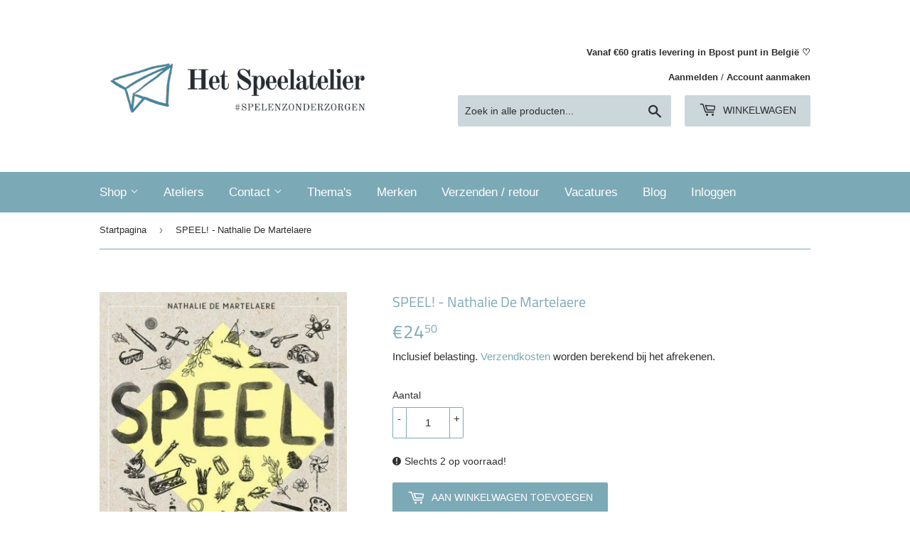

--- FILE ---
content_type: text/html; charset=utf-8
request_url: https://hetspeelatelier.be/products/speel-nathalie-de-martelaere
body_size: 33236
content:
<!doctype html>
<html class="no-touch no-js" lang="nl">
<head>
  <script>(function(H){H.className=H.className.replace(/\bno-js\b/,'js')})(document.documentElement)</script>
  <!-- Basic page needs ================================================== -->
  <meta charset="utf-8">
  <meta http-equiv="X-UA-Compatible" content="IE=edge,chrome=1">

  
  <link rel="shortcut icon" href="//hetspeelatelier.be/cdn/shop/files/Vlieger_favicon_32x32.png?v=1614291736" type="image/png" />
  

  <!-- Title and description ================================================== -->
  <title>
  SPEEL! - Nathalie De Martelaere &ndash; Het Speelatelier
  </title>

  
    <meta name="description" content="Nathalie De Martelaere gebruikt haar online aanwezigheid dagelijks om duizenden ouders en leerkrachten te inspireren met creatieve tips. Ze heeft al enkele workshops gegeven in ons Speelatelier! 😉👍 Een van haar stokpaardjes zijn out of the box speeltips. Volgens Nathalie hoef je geen creatieve duizendpoot te zijn om ki">
  

  <!-- Product meta ================================================== -->
  <!-- /snippets/social-meta-tags.liquid -->




<meta property="og:site_name" content="Het Speelatelier">
<meta property="og:url" content="https://hetspeelatelier.be/products/speel-nathalie-de-martelaere">
<meta property="og:title" content="SPEEL! - Nathalie De Martelaere">
<meta property="og:type" content="product">
<meta property="og:description" content="Nathalie De Martelaere gebruikt haar online aanwezigheid dagelijks om duizenden ouders en leerkrachten te inspireren met creatieve tips. Ze heeft al enkele workshops gegeven in ons Speelatelier! 😉👍 Een van haar stokpaardjes zijn out of the box speeltips. Volgens Nathalie hoef je geen creatieve duizendpoot te zijn om ki">

  <meta property="og:price:amount" content="24,50">
  <meta property="og:price:currency" content="EUR">

<meta property="og:image" content="http://hetspeelatelier.be/cdn/shop/products/image_66481b4b-144f-4db0-a2f8-f36b9f475290_1200x1200.jpg?v=1651058548"><meta property="og:image" content="http://hetspeelatelier.be/cdn/shop/products/image_81fc9ac0-7378-4051-871c-438721695fa2_1200x1200.jpg?v=1651058553"><meta property="og:image" content="http://hetspeelatelier.be/cdn/shop/products/image_d5f2dc29-49bb-4820-89c5-2cf028077fe7_1200x1200.jpg?v=1651058554">
<meta property="og:image:secure_url" content="https://hetspeelatelier.be/cdn/shop/products/image_66481b4b-144f-4db0-a2f8-f36b9f475290_1200x1200.jpg?v=1651058548"><meta property="og:image:secure_url" content="https://hetspeelatelier.be/cdn/shop/products/image_81fc9ac0-7378-4051-871c-438721695fa2_1200x1200.jpg?v=1651058553"><meta property="og:image:secure_url" content="https://hetspeelatelier.be/cdn/shop/products/image_d5f2dc29-49bb-4820-89c5-2cf028077fe7_1200x1200.jpg?v=1651058554">


<meta name="twitter:card" content="summary_large_image">
<meta name="twitter:title" content="SPEEL! - Nathalie De Martelaere">
<meta name="twitter:description" content="Nathalie De Martelaere gebruikt haar online aanwezigheid dagelijks om duizenden ouders en leerkrachten te inspireren met creatieve tips. Ze heeft al enkele workshops gegeven in ons Speelatelier! 😉👍 Een van haar stokpaardjes zijn out of the box speeltips. Volgens Nathalie hoef je geen creatieve duizendpoot te zijn om ki">


  <!-- Helpers ================================================== -->
  <link rel="canonical" href="https://hetspeelatelier.be/products/speel-nathalie-de-martelaere">
  <meta name="viewport" content="width=device-width,initial-scale=1">

  <!-- CSS ================================================== -->
  <link href="//hetspeelatelier.be/cdn/shop/t/2/assets/theme.scss.css?v=112480824132300997151768313945" rel="stylesheet" type="text/css" media="all" />

  <!-- Header hook for plugins ================================================== -->
  <script>window.performance && window.performance.mark && window.performance.mark('shopify.content_for_header.start');</script><meta name="google-site-verification" content="MH-6PZQrXvcY5nmqesa8TN1l7WvgMESSoTjvcu4XxcI">
<meta id="shopify-digital-wallet" name="shopify-digital-wallet" content="/52179959986/digital_wallets/dialog">
<meta name="shopify-checkout-api-token" content="0e95360d79a16ff5ec88fb67efacd332">
<link rel="alternate" type="application/json+oembed" href="https://hetspeelatelier.be/products/speel-nathalie-de-martelaere.oembed">
<script async="async" src="/checkouts/internal/preloads.js?locale=nl-BE"></script>
<script id="apple-pay-shop-capabilities" type="application/json">{"shopId":52179959986,"countryCode":"BE","currencyCode":"EUR","merchantCapabilities":["supports3DS"],"merchantId":"gid:\/\/shopify\/Shop\/52179959986","merchantName":"Het Speelatelier","requiredBillingContactFields":["postalAddress","email","phone"],"requiredShippingContactFields":["postalAddress","email","phone"],"shippingType":"shipping","supportedNetworks":["visa","maestro","masterCard"],"total":{"type":"pending","label":"Het Speelatelier","amount":"1.00"},"shopifyPaymentsEnabled":true,"supportsSubscriptions":true}</script>
<script id="shopify-features" type="application/json">{"accessToken":"0e95360d79a16ff5ec88fb67efacd332","betas":["rich-media-storefront-analytics"],"domain":"hetspeelatelier.be","predictiveSearch":true,"shopId":52179959986,"locale":"nl"}</script>
<script>var Shopify = Shopify || {};
Shopify.shop = "het-speelatelier.myshopify.com";
Shopify.locale = "nl";
Shopify.currency = {"active":"EUR","rate":"1.0"};
Shopify.country = "BE";
Shopify.theme = {"name":"Supply","id":117059748018,"schema_name":"Supply","schema_version":"9.2.0","theme_store_id":679,"role":"main"};
Shopify.theme.handle = "null";
Shopify.theme.style = {"id":null,"handle":null};
Shopify.cdnHost = "hetspeelatelier.be/cdn";
Shopify.routes = Shopify.routes || {};
Shopify.routes.root = "/";</script>
<script type="module">!function(o){(o.Shopify=o.Shopify||{}).modules=!0}(window);</script>
<script>!function(o){function n(){var o=[];function n(){o.push(Array.prototype.slice.apply(arguments))}return n.q=o,n}var t=o.Shopify=o.Shopify||{};t.loadFeatures=n(),t.autoloadFeatures=n()}(window);</script>
<script id="shop-js-analytics" type="application/json">{"pageType":"product"}</script>
<script defer="defer" async type="module" src="//hetspeelatelier.be/cdn/shopifycloud/shop-js/modules/v2/client.init-shop-cart-sync_BHF27ruw.nl.esm.js"></script>
<script defer="defer" async type="module" src="//hetspeelatelier.be/cdn/shopifycloud/shop-js/modules/v2/chunk.common_Dwaf6e9K.esm.js"></script>
<script type="module">
  await import("//hetspeelatelier.be/cdn/shopifycloud/shop-js/modules/v2/client.init-shop-cart-sync_BHF27ruw.nl.esm.js");
await import("//hetspeelatelier.be/cdn/shopifycloud/shop-js/modules/v2/chunk.common_Dwaf6e9K.esm.js");

  window.Shopify.SignInWithShop?.initShopCartSync?.({"fedCMEnabled":true,"windoidEnabled":true});

</script>
<script>(function() {
  var isLoaded = false;
  function asyncLoad() {
    if (isLoaded) return;
    isLoaded = true;
    var urls = ["https:\/\/cdn.shopify.com\/s\/files\/1\/0521\/7995\/9986\/t\/2\/assets\/booster_eu_cookie_52179959986.js?v=1609108943\u0026shop=het-speelatelier.myshopify.com","https:\/\/api.omegatheme.com\/facebook-chat\/\/facebook-chat.js?v=1616738418\u0026shop=het-speelatelier.myshopify.com","https:\/\/cdn-bundler.nice-team.net\/app\/js\/bundler.js?shop=het-speelatelier.myshopify.com"];
    for (var i = 0; i < urls.length; i++) {
      var s = document.createElement('script');
      s.type = 'text/javascript';
      s.async = true;
      s.src = urls[i];
      var x = document.getElementsByTagName('script')[0];
      x.parentNode.insertBefore(s, x);
    }
  };
  if(window.attachEvent) {
    window.attachEvent('onload', asyncLoad);
  } else {
    window.addEventListener('load', asyncLoad, false);
  }
})();</script>
<script id="__st">var __st={"a":52179959986,"offset":3600,"reqid":"9eee388c-62e2-40be-84fa-da6b0d3db1d9-1768649062","pageurl":"hetspeelatelier.be\/products\/speel-nathalie-de-martelaere","u":"e8b20f7d6d02","p":"product","rtyp":"product","rid":7722133455085};</script>
<script>window.ShopifyPaypalV4VisibilityTracking = true;</script>
<script id="captcha-bootstrap">!function(){'use strict';const t='contact',e='account',n='new_comment',o=[[t,t],['blogs',n],['comments',n],[t,'customer']],c=[[e,'customer_login'],[e,'guest_login'],[e,'recover_customer_password'],[e,'create_customer']],r=t=>t.map((([t,e])=>`form[action*='/${t}']:not([data-nocaptcha='true']) input[name='form_type'][value='${e}']`)).join(','),a=t=>()=>t?[...document.querySelectorAll(t)].map((t=>t.form)):[];function s(){const t=[...o],e=r(t);return a(e)}const i='password',u='form_key',d=['recaptcha-v3-token','g-recaptcha-response','h-captcha-response',i],f=()=>{try{return window.sessionStorage}catch{return}},m='__shopify_v',_=t=>t.elements[u];function p(t,e,n=!1){try{const o=window.sessionStorage,c=JSON.parse(o.getItem(e)),{data:r}=function(t){const{data:e,action:n}=t;return t[m]||n?{data:e,action:n}:{data:t,action:n}}(c);for(const[e,n]of Object.entries(r))t.elements[e]&&(t.elements[e].value=n);n&&o.removeItem(e)}catch(o){console.error('form repopulation failed',{error:o})}}const l='form_type',E='cptcha';function T(t){t.dataset[E]=!0}const w=window,h=w.document,L='Shopify',v='ce_forms',y='captcha';let A=!1;((t,e)=>{const n=(g='f06e6c50-85a8-45c8-87d0-21a2b65856fe',I='https://cdn.shopify.com/shopifycloud/storefront-forms-hcaptcha/ce_storefront_forms_captcha_hcaptcha.v1.5.2.iife.js',D={infoText:'Beschermd door hCaptcha',privacyText:'Privacy',termsText:'Voorwaarden'},(t,e,n)=>{const o=w[L][v],c=o.bindForm;if(c)return c(t,g,e,D).then(n);var r;o.q.push([[t,g,e,D],n]),r=I,A||(h.body.append(Object.assign(h.createElement('script'),{id:'captcha-provider',async:!0,src:r})),A=!0)});var g,I,D;w[L]=w[L]||{},w[L][v]=w[L][v]||{},w[L][v].q=[],w[L][y]=w[L][y]||{},w[L][y].protect=function(t,e){n(t,void 0,e),T(t)},Object.freeze(w[L][y]),function(t,e,n,w,h,L){const[v,y,A,g]=function(t,e,n){const i=e?o:[],u=t?c:[],d=[...i,...u],f=r(d),m=r(i),_=r(d.filter((([t,e])=>n.includes(e))));return[a(f),a(m),a(_),s()]}(w,h,L),I=t=>{const e=t.target;return e instanceof HTMLFormElement?e:e&&e.form},D=t=>v().includes(t);t.addEventListener('submit',(t=>{const e=I(t);if(!e)return;const n=D(e)&&!e.dataset.hcaptchaBound&&!e.dataset.recaptchaBound,o=_(e),c=g().includes(e)&&(!o||!o.value);(n||c)&&t.preventDefault(),c&&!n&&(function(t){try{if(!f())return;!function(t){const e=f();if(!e)return;const n=_(t);if(!n)return;const o=n.value;o&&e.removeItem(o)}(t);const e=Array.from(Array(32),(()=>Math.random().toString(36)[2])).join('');!function(t,e){_(t)||t.append(Object.assign(document.createElement('input'),{type:'hidden',name:u})),t.elements[u].value=e}(t,e),function(t,e){const n=f();if(!n)return;const o=[...t.querySelectorAll(`input[type='${i}']`)].map((({name:t})=>t)),c=[...d,...o],r={};for(const[a,s]of new FormData(t).entries())c.includes(a)||(r[a]=s);n.setItem(e,JSON.stringify({[m]:1,action:t.action,data:r}))}(t,e)}catch(e){console.error('failed to persist form',e)}}(e),e.submit())}));const S=(t,e)=>{t&&!t.dataset[E]&&(n(t,e.some((e=>e===t))),T(t))};for(const o of['focusin','change'])t.addEventListener(o,(t=>{const e=I(t);D(e)&&S(e,y())}));const B=e.get('form_key'),M=e.get(l),P=B&&M;t.addEventListener('DOMContentLoaded',(()=>{const t=y();if(P)for(const e of t)e.elements[l].value===M&&p(e,B);[...new Set([...A(),...v().filter((t=>'true'===t.dataset.shopifyCaptcha))])].forEach((e=>S(e,t)))}))}(h,new URLSearchParams(w.location.search),n,t,e,['guest_login'])})(!0,!0)}();</script>
<script integrity="sha256-4kQ18oKyAcykRKYeNunJcIwy7WH5gtpwJnB7kiuLZ1E=" data-source-attribution="shopify.loadfeatures" defer="defer" src="//hetspeelatelier.be/cdn/shopifycloud/storefront/assets/storefront/load_feature-a0a9edcb.js" crossorigin="anonymous"></script>
<script data-source-attribution="shopify.dynamic_checkout.dynamic.init">var Shopify=Shopify||{};Shopify.PaymentButton=Shopify.PaymentButton||{isStorefrontPortableWallets:!0,init:function(){window.Shopify.PaymentButton.init=function(){};var t=document.createElement("script");t.src="https://hetspeelatelier.be/cdn/shopifycloud/portable-wallets/latest/portable-wallets.nl.js",t.type="module",document.head.appendChild(t)}};
</script>
<script data-source-attribution="shopify.dynamic_checkout.buyer_consent">
  function portableWalletsHideBuyerConsent(e){var t=document.getElementById("shopify-buyer-consent"),n=document.getElementById("shopify-subscription-policy-button");t&&n&&(t.classList.add("hidden"),t.setAttribute("aria-hidden","true"),n.removeEventListener("click",e))}function portableWalletsShowBuyerConsent(e){var t=document.getElementById("shopify-buyer-consent"),n=document.getElementById("shopify-subscription-policy-button");t&&n&&(t.classList.remove("hidden"),t.removeAttribute("aria-hidden"),n.addEventListener("click",e))}window.Shopify?.PaymentButton&&(window.Shopify.PaymentButton.hideBuyerConsent=portableWalletsHideBuyerConsent,window.Shopify.PaymentButton.showBuyerConsent=portableWalletsShowBuyerConsent);
</script>
<script data-source-attribution="shopify.dynamic_checkout.cart.bootstrap">document.addEventListener("DOMContentLoaded",(function(){function t(){return document.querySelector("shopify-accelerated-checkout-cart, shopify-accelerated-checkout")}if(t())Shopify.PaymentButton.init();else{new MutationObserver((function(e,n){t()&&(Shopify.PaymentButton.init(),n.disconnect())})).observe(document.body,{childList:!0,subtree:!0})}}));
</script>
<link id="shopify-accelerated-checkout-styles" rel="stylesheet" media="screen" href="https://hetspeelatelier.be/cdn/shopifycloud/portable-wallets/latest/accelerated-checkout-backwards-compat.css" crossorigin="anonymous">
<style id="shopify-accelerated-checkout-cart">
        #shopify-buyer-consent {
  margin-top: 1em;
  display: inline-block;
  width: 100%;
}

#shopify-buyer-consent.hidden {
  display: none;
}

#shopify-subscription-policy-button {
  background: none;
  border: none;
  padding: 0;
  text-decoration: underline;
  font-size: inherit;
  cursor: pointer;
}

#shopify-subscription-policy-button::before {
  box-shadow: none;
}

      </style>

<script>window.performance && window.performance.mark && window.performance.mark('shopify.content_for_header.end');</script>

  
  

  <script src="//hetspeelatelier.be/cdn/shop/t/2/assets/jquery-2.2.3.min.js?v=58211863146907186831608669460" type="text/javascript"></script>

  <script src="//hetspeelatelier.be/cdn/shop/t/2/assets/lazysizes.min.js?v=8147953233334221341608669461" async="async"></script>
  <script src="//hetspeelatelier.be/cdn/shop/t/2/assets/vendor.js?v=106177282645720727331608669463" defer="defer"></script>
  <script src="//hetspeelatelier.be/cdn/shop/t/2/assets/theme.js?v=29804084057103169941613214401" defer="defer"></script>


<link rel="stylesheet" href="//hetspeelatelier.be/cdn/shop/t/2/assets/sca-pp.css?v=26248894406678077071613252613">
 <script>
  
  SCAPPShop = {};
    
  </script>
<script src="//hetspeelatelier.be/cdn/shop/t/2/assets/sca-pp-initial.js?v=44055980046105472121613252611" type="text/javascript"></script>
   
<!-- BEGIN app block: shopify://apps/uppromote-affiliate/blocks/core-script/64c32457-930d-4cb9-9641-e24c0d9cf1f4 --><!-- BEGIN app snippet: core-metafields-setting --><!--suppress ES6ConvertVarToLetConst -->
<script type="application/json" id="core-uppromote-settings">{"active_reg_from":false,"app_env":{"env":"production"},"message_bar_setting":{"referral_enable":0,"referral_content":"You're shopping with {affiliate_name}!","referral_font":"Poppins","referral_font_size":14,"referral_text_color":"#ffffff","referral_background_color":"#338FB1","not_referral_enable":0,"not_referral_content":"Enjoy your time.","not_referral_font":"Poppins","not_referral_font_size":14,"not_referral_text_color":"#ffffff","not_referral_background_color":"#338FB1"}}</script>
<script type="application/json" id="core-uppromote-cart">{"note":null,"attributes":{},"original_total_price":0,"total_price":0,"total_discount":0,"total_weight":0.0,"item_count":0,"items":[],"requires_shipping":false,"currency":"EUR","items_subtotal_price":0,"cart_level_discount_applications":[],"checkout_charge_amount":0}</script>
<script id="core-uppromote-quick-store-tracking-vars">
    function getDocumentContext(){const{href:a,hash:b,host:c,hostname:d,origin:e,pathname:f,port:g,protocol:h,search:i}=window.location,j=document.referrer,k=document.characterSet,l=document.title;return{location:{href:a,hash:b,host:c,hostname:d,origin:e,pathname:f,port:g,protocol:h,search:i},referrer:j||document.location.href,characterSet:k,title:l}}function getNavigatorContext(){const{language:a,cookieEnabled:b,languages:c,userAgent:d}=navigator;return{language:a,cookieEnabled:b,languages:c,userAgent:d}}function getWindowContext(){const{innerHeight:a,innerWidth:b,outerHeight:c,outerWidth:d,origin:e,screen:{height:j,width:k},screenX:f,screenY:g,scrollX:h,scrollY:i}=window;return{innerHeight:a,innerWidth:b,outerHeight:c,outerWidth:d,origin:e,screen:{screenHeight:j,screenWidth:k},screenX:f,screenY:g,scrollX:h,scrollY:i,location:getDocumentContext().location}}function getContext(){return{document:getDocumentContext(),navigator:getNavigatorContext(),window:getWindowContext()}}
    if (window.location.href.includes('?sca_ref=')) {
        localStorage.setItem('__up_lastViewedPageContext', JSON.stringify({
            context: getContext(),
            timestamp: new Date().toISOString(),
        }))
    }
</script>

<script id="core-uppromote-setting-booster">
    var UpPromoteCoreSettings = JSON.parse(document.getElementById('core-uppromote-settings').textContent)
    UpPromoteCoreSettings.currentCart = JSON.parse(document.getElementById('core-uppromote-cart')?.textContent || '{}')
    const idToClean = ['core-uppromote-settings', 'core-uppromote-cart', 'core-uppromote-setting-booster', 'core-uppromote-quick-store-tracking-vars']
    idToClean.forEach(id => {
        document.getElementById(id)?.remove()
    })
</script>
<!-- END app snippet -->


<!-- END app block --><script src="https://cdn.shopify.com/extensions/019bc4a6-eb4b-7d07-80ed-0d44dde74f8b/app-105/assets/core.min.js" type="text/javascript" defer="defer"></script>
<link href="https://cdn.shopify.com/extensions/019b930b-a005-7bdb-b1cd-898e41b7f6b7/sbisa-shopify-app-135/assets/app-embed-block.css" rel="stylesheet" type="text/css" media="all">
<script src="https://cdn.shopify.com/extensions/8d2c31d3-a828-4daf-820f-80b7f8e01c39/nova-eu-cookie-bar-gdpr-4/assets/nova-cookie-app-embed.js" type="text/javascript" defer="defer"></script>
<link href="https://cdn.shopify.com/extensions/8d2c31d3-a828-4daf-820f-80b7f8e01c39/nova-eu-cookie-bar-gdpr-4/assets/nova-cookie.css" rel="stylesheet" type="text/css" media="all">
<link href="https://monorail-edge.shopifysvc.com" rel="dns-prefetch">
<script>(function(){if ("sendBeacon" in navigator && "performance" in window) {try {var session_token_from_headers = performance.getEntriesByType('navigation')[0].serverTiming.find(x => x.name == '_s').description;} catch {var session_token_from_headers = undefined;}var session_cookie_matches = document.cookie.match(/_shopify_s=([^;]*)/);var session_token_from_cookie = session_cookie_matches && session_cookie_matches.length === 2 ? session_cookie_matches[1] : "";var session_token = session_token_from_headers || session_token_from_cookie || "";function handle_abandonment_event(e) {var entries = performance.getEntries().filter(function(entry) {return /monorail-edge.shopifysvc.com/.test(entry.name);});if (!window.abandonment_tracked && entries.length === 0) {window.abandonment_tracked = true;var currentMs = Date.now();var navigation_start = performance.timing.navigationStart;var payload = {shop_id: 52179959986,url: window.location.href,navigation_start,duration: currentMs - navigation_start,session_token,page_type: "product"};window.navigator.sendBeacon("https://monorail-edge.shopifysvc.com/v1/produce", JSON.stringify({schema_id: "online_store_buyer_site_abandonment/1.1",payload: payload,metadata: {event_created_at_ms: currentMs,event_sent_at_ms: currentMs}}));}}window.addEventListener('pagehide', handle_abandonment_event);}}());</script>
<script id="web-pixels-manager-setup">(function e(e,d,r,n,o){if(void 0===o&&(o={}),!Boolean(null===(a=null===(i=window.Shopify)||void 0===i?void 0:i.analytics)||void 0===a?void 0:a.replayQueue)){var i,a;window.Shopify=window.Shopify||{};var t=window.Shopify;t.analytics=t.analytics||{};var s=t.analytics;s.replayQueue=[],s.publish=function(e,d,r){return s.replayQueue.push([e,d,r]),!0};try{self.performance.mark("wpm:start")}catch(e){}var l=function(){var e={modern:/Edge?\/(1{2}[4-9]|1[2-9]\d|[2-9]\d{2}|\d{4,})\.\d+(\.\d+|)|Firefox\/(1{2}[4-9]|1[2-9]\d|[2-9]\d{2}|\d{4,})\.\d+(\.\d+|)|Chrom(ium|e)\/(9{2}|\d{3,})\.\d+(\.\d+|)|(Maci|X1{2}).+ Version\/(15\.\d+|(1[6-9]|[2-9]\d|\d{3,})\.\d+)([,.]\d+|)( \(\w+\)|)( Mobile\/\w+|) Safari\/|Chrome.+OPR\/(9{2}|\d{3,})\.\d+\.\d+|(CPU[ +]OS|iPhone[ +]OS|CPU[ +]iPhone|CPU IPhone OS|CPU iPad OS)[ +]+(15[._]\d+|(1[6-9]|[2-9]\d|\d{3,})[._]\d+)([._]\d+|)|Android:?[ /-](13[3-9]|1[4-9]\d|[2-9]\d{2}|\d{4,})(\.\d+|)(\.\d+|)|Android.+Firefox\/(13[5-9]|1[4-9]\d|[2-9]\d{2}|\d{4,})\.\d+(\.\d+|)|Android.+Chrom(ium|e)\/(13[3-9]|1[4-9]\d|[2-9]\d{2}|\d{4,})\.\d+(\.\d+|)|SamsungBrowser\/([2-9]\d|\d{3,})\.\d+/,legacy:/Edge?\/(1[6-9]|[2-9]\d|\d{3,})\.\d+(\.\d+|)|Firefox\/(5[4-9]|[6-9]\d|\d{3,})\.\d+(\.\d+|)|Chrom(ium|e)\/(5[1-9]|[6-9]\d|\d{3,})\.\d+(\.\d+|)([\d.]+$|.*Safari\/(?![\d.]+ Edge\/[\d.]+$))|(Maci|X1{2}).+ Version\/(10\.\d+|(1[1-9]|[2-9]\d|\d{3,})\.\d+)([,.]\d+|)( \(\w+\)|)( Mobile\/\w+|) Safari\/|Chrome.+OPR\/(3[89]|[4-9]\d|\d{3,})\.\d+\.\d+|(CPU[ +]OS|iPhone[ +]OS|CPU[ +]iPhone|CPU IPhone OS|CPU iPad OS)[ +]+(10[._]\d+|(1[1-9]|[2-9]\d|\d{3,})[._]\d+)([._]\d+|)|Android:?[ /-](13[3-9]|1[4-9]\d|[2-9]\d{2}|\d{4,})(\.\d+|)(\.\d+|)|Mobile Safari.+OPR\/([89]\d|\d{3,})\.\d+\.\d+|Android.+Firefox\/(13[5-9]|1[4-9]\d|[2-9]\d{2}|\d{4,})\.\d+(\.\d+|)|Android.+Chrom(ium|e)\/(13[3-9]|1[4-9]\d|[2-9]\d{2}|\d{4,})\.\d+(\.\d+|)|Android.+(UC? ?Browser|UCWEB|U3)[ /]?(15\.([5-9]|\d{2,})|(1[6-9]|[2-9]\d|\d{3,})\.\d+)\.\d+|SamsungBrowser\/(5\.\d+|([6-9]|\d{2,})\.\d+)|Android.+MQ{2}Browser\/(14(\.(9|\d{2,})|)|(1[5-9]|[2-9]\d|\d{3,})(\.\d+|))(\.\d+|)|K[Aa][Ii]OS\/(3\.\d+|([4-9]|\d{2,})\.\d+)(\.\d+|)/},d=e.modern,r=e.legacy,n=navigator.userAgent;return n.match(d)?"modern":n.match(r)?"legacy":"unknown"}(),u="modern"===l?"modern":"legacy",c=(null!=n?n:{modern:"",legacy:""})[u],f=function(e){return[e.baseUrl,"/wpm","/b",e.hashVersion,"modern"===e.buildTarget?"m":"l",".js"].join("")}({baseUrl:d,hashVersion:r,buildTarget:u}),m=function(e){var d=e.version,r=e.bundleTarget,n=e.surface,o=e.pageUrl,i=e.monorailEndpoint;return{emit:function(e){var a=e.status,t=e.errorMsg,s=(new Date).getTime(),l=JSON.stringify({metadata:{event_sent_at_ms:s},events:[{schema_id:"web_pixels_manager_load/3.1",payload:{version:d,bundle_target:r,page_url:o,status:a,surface:n,error_msg:t},metadata:{event_created_at_ms:s}}]});if(!i)return console&&console.warn&&console.warn("[Web Pixels Manager] No Monorail endpoint provided, skipping logging."),!1;try{return self.navigator.sendBeacon.bind(self.navigator)(i,l)}catch(e){}var u=new XMLHttpRequest;try{return u.open("POST",i,!0),u.setRequestHeader("Content-Type","text/plain"),u.send(l),!0}catch(e){return console&&console.warn&&console.warn("[Web Pixels Manager] Got an unhandled error while logging to Monorail."),!1}}}}({version:r,bundleTarget:l,surface:e.surface,pageUrl:self.location.href,monorailEndpoint:e.monorailEndpoint});try{o.browserTarget=l,function(e){var d=e.src,r=e.async,n=void 0===r||r,o=e.onload,i=e.onerror,a=e.sri,t=e.scriptDataAttributes,s=void 0===t?{}:t,l=document.createElement("script"),u=document.querySelector("head"),c=document.querySelector("body");if(l.async=n,l.src=d,a&&(l.integrity=a,l.crossOrigin="anonymous"),s)for(var f in s)if(Object.prototype.hasOwnProperty.call(s,f))try{l.dataset[f]=s[f]}catch(e){}if(o&&l.addEventListener("load",o),i&&l.addEventListener("error",i),u)u.appendChild(l);else{if(!c)throw new Error("Did not find a head or body element to append the script");c.appendChild(l)}}({src:f,async:!0,onload:function(){if(!function(){var e,d;return Boolean(null===(d=null===(e=window.Shopify)||void 0===e?void 0:e.analytics)||void 0===d?void 0:d.initialized)}()){var d=window.webPixelsManager.init(e)||void 0;if(d){var r=window.Shopify.analytics;r.replayQueue.forEach((function(e){var r=e[0],n=e[1],o=e[2];d.publishCustomEvent(r,n,o)})),r.replayQueue=[],r.publish=d.publishCustomEvent,r.visitor=d.visitor,r.initialized=!0}}},onerror:function(){return m.emit({status:"failed",errorMsg:"".concat(f," has failed to load")})},sri:function(e){var d=/^sha384-[A-Za-z0-9+/=]+$/;return"string"==typeof e&&d.test(e)}(c)?c:"",scriptDataAttributes:o}),m.emit({status:"loading"})}catch(e){m.emit({status:"failed",errorMsg:(null==e?void 0:e.message)||"Unknown error"})}}})({shopId: 52179959986,storefrontBaseUrl: "https://hetspeelatelier.be",extensionsBaseUrl: "https://extensions.shopifycdn.com/cdn/shopifycloud/web-pixels-manager",monorailEndpoint: "https://monorail-edge.shopifysvc.com/unstable/produce_batch",surface: "storefront-renderer",enabledBetaFlags: ["2dca8a86"],webPixelsConfigList: [{"id":"2819162449","configuration":"{\"accountID\":\"het-speelatelier\"}","eventPayloadVersion":"v1","runtimeContext":"STRICT","scriptVersion":"5503eca56790d6863e31590c8c364ee3","type":"APP","apiClientId":12388204545,"privacyPurposes":["ANALYTICS","MARKETING","SALE_OF_DATA"],"dataSharingAdjustments":{"protectedCustomerApprovalScopes":["read_customer_email","read_customer_name","read_customer_personal_data","read_customer_phone"]}},{"id":"1222115665","configuration":"{\"config\":\"{\\\"pixel_id\\\":\\\"GT-5TPLCML\\\",\\\"target_country\\\":\\\"BE\\\",\\\"gtag_events\\\":[{\\\"type\\\":\\\"purchase\\\",\\\"action_label\\\":\\\"MC-NCXBXJP07X\\\"},{\\\"type\\\":\\\"page_view\\\",\\\"action_label\\\":\\\"MC-NCXBXJP07X\\\"},{\\\"type\\\":\\\"view_item\\\",\\\"action_label\\\":\\\"MC-NCXBXJP07X\\\"}],\\\"enable_monitoring_mode\\\":false}\"}","eventPayloadVersion":"v1","runtimeContext":"OPEN","scriptVersion":"b2a88bafab3e21179ed38636efcd8a93","type":"APP","apiClientId":1780363,"privacyPurposes":[],"dataSharingAdjustments":{"protectedCustomerApprovalScopes":["read_customer_address","read_customer_email","read_customer_name","read_customer_personal_data","read_customer_phone"]}},{"id":"1071186257","configuration":"{\"shopId\":\"169292\",\"env\":\"production\",\"metaData\":\"[]\"}","eventPayloadVersion":"v1","runtimeContext":"STRICT","scriptVersion":"8e11013497942cd9be82d03af35714e6","type":"APP","apiClientId":2773553,"privacyPurposes":[],"dataSharingAdjustments":{"protectedCustomerApprovalScopes":["read_customer_address","read_customer_email","read_customer_name","read_customer_personal_data","read_customer_phone"]}},{"id":"481853777","configuration":"{\"pixel_id\":\"457165238997927\",\"pixel_type\":\"facebook_pixel\",\"metaapp_system_user_token\":\"-\"}","eventPayloadVersion":"v1","runtimeContext":"OPEN","scriptVersion":"ca16bc87fe92b6042fbaa3acc2fbdaa6","type":"APP","apiClientId":2329312,"privacyPurposes":["ANALYTICS","MARKETING","SALE_OF_DATA"],"dataSharingAdjustments":{"protectedCustomerApprovalScopes":["read_customer_address","read_customer_email","read_customer_name","read_customer_personal_data","read_customer_phone"]}},{"id":"184025425","configuration":"{\"tagID\":\"2614116864721\"}","eventPayloadVersion":"v1","runtimeContext":"STRICT","scriptVersion":"18031546ee651571ed29edbe71a3550b","type":"APP","apiClientId":3009811,"privacyPurposes":["ANALYTICS","MARKETING","SALE_OF_DATA"],"dataSharingAdjustments":{"protectedCustomerApprovalScopes":["read_customer_address","read_customer_email","read_customer_name","read_customer_personal_data","read_customer_phone"]}},{"id":"shopify-app-pixel","configuration":"{}","eventPayloadVersion":"v1","runtimeContext":"STRICT","scriptVersion":"0450","apiClientId":"shopify-pixel","type":"APP","privacyPurposes":["ANALYTICS","MARKETING"]},{"id":"shopify-custom-pixel","eventPayloadVersion":"v1","runtimeContext":"LAX","scriptVersion":"0450","apiClientId":"shopify-pixel","type":"CUSTOM","privacyPurposes":["ANALYTICS","MARKETING"]}],isMerchantRequest: false,initData: {"shop":{"name":"Het Speelatelier","paymentSettings":{"currencyCode":"EUR"},"myshopifyDomain":"het-speelatelier.myshopify.com","countryCode":"BE","storefrontUrl":"https:\/\/hetspeelatelier.be"},"customer":null,"cart":null,"checkout":null,"productVariants":[{"price":{"amount":24.5,"currencyCode":"EUR"},"product":{"title":"SPEEL! - Nathalie De Martelaere","vendor":"Pelckmans","id":"7722133455085","untranslatedTitle":"SPEEL! - Nathalie De Martelaere","url":"\/products\/speel-nathalie-de-martelaere","type":"Boek"},"id":"42751796805869","image":{"src":"\/\/hetspeelatelier.be\/cdn\/shop\/products\/image_66481b4b-144f-4db0-a2f8-f36b9f475290.jpg?v=1651058548"},"sku":"","title":"Default Title","untranslatedTitle":"Default Title"}],"purchasingCompany":null},},"https://hetspeelatelier.be/cdn","fcfee988w5aeb613cpc8e4bc33m6693e112",{"modern":"","legacy":""},{"shopId":"52179959986","storefrontBaseUrl":"https:\/\/hetspeelatelier.be","extensionBaseUrl":"https:\/\/extensions.shopifycdn.com\/cdn\/shopifycloud\/web-pixels-manager","surface":"storefront-renderer","enabledBetaFlags":"[\"2dca8a86\"]","isMerchantRequest":"false","hashVersion":"fcfee988w5aeb613cpc8e4bc33m6693e112","publish":"custom","events":"[[\"page_viewed\",{}],[\"product_viewed\",{\"productVariant\":{\"price\":{\"amount\":24.5,\"currencyCode\":\"EUR\"},\"product\":{\"title\":\"SPEEL! - Nathalie De Martelaere\",\"vendor\":\"Pelckmans\",\"id\":\"7722133455085\",\"untranslatedTitle\":\"SPEEL! - Nathalie De Martelaere\",\"url\":\"\/products\/speel-nathalie-de-martelaere\",\"type\":\"Boek\"},\"id\":\"42751796805869\",\"image\":{\"src\":\"\/\/hetspeelatelier.be\/cdn\/shop\/products\/image_66481b4b-144f-4db0-a2f8-f36b9f475290.jpg?v=1651058548\"},\"sku\":\"\",\"title\":\"Default Title\",\"untranslatedTitle\":\"Default Title\"}}]]"});</script><script>
  window.ShopifyAnalytics = window.ShopifyAnalytics || {};
  window.ShopifyAnalytics.meta = window.ShopifyAnalytics.meta || {};
  window.ShopifyAnalytics.meta.currency = 'EUR';
  var meta = {"product":{"id":7722133455085,"gid":"gid:\/\/shopify\/Product\/7722133455085","vendor":"Pelckmans","type":"Boek","handle":"speel-nathalie-de-martelaere","variants":[{"id":42751796805869,"price":2450,"name":"SPEEL! - Nathalie De Martelaere","public_title":null,"sku":""}],"remote":false},"page":{"pageType":"product","resourceType":"product","resourceId":7722133455085,"requestId":"9eee388c-62e2-40be-84fa-da6b0d3db1d9-1768649062"}};
  for (var attr in meta) {
    window.ShopifyAnalytics.meta[attr] = meta[attr];
  }
</script>
<script class="analytics">
  (function () {
    var customDocumentWrite = function(content) {
      var jquery = null;

      if (window.jQuery) {
        jquery = window.jQuery;
      } else if (window.Checkout && window.Checkout.$) {
        jquery = window.Checkout.$;
      }

      if (jquery) {
        jquery('body').append(content);
      }
    };

    var hasLoggedConversion = function(token) {
      if (token) {
        return document.cookie.indexOf('loggedConversion=' + token) !== -1;
      }
      return false;
    }

    var setCookieIfConversion = function(token) {
      if (token) {
        var twoMonthsFromNow = new Date(Date.now());
        twoMonthsFromNow.setMonth(twoMonthsFromNow.getMonth() + 2);

        document.cookie = 'loggedConversion=' + token + '; expires=' + twoMonthsFromNow;
      }
    }

    var trekkie = window.ShopifyAnalytics.lib = window.trekkie = window.trekkie || [];
    if (trekkie.integrations) {
      return;
    }
    trekkie.methods = [
      'identify',
      'page',
      'ready',
      'track',
      'trackForm',
      'trackLink'
    ];
    trekkie.factory = function(method) {
      return function() {
        var args = Array.prototype.slice.call(arguments);
        args.unshift(method);
        trekkie.push(args);
        return trekkie;
      };
    };
    for (var i = 0; i < trekkie.methods.length; i++) {
      var key = trekkie.methods[i];
      trekkie[key] = trekkie.factory(key);
    }
    trekkie.load = function(config) {
      trekkie.config = config || {};
      trekkie.config.initialDocumentCookie = document.cookie;
      var first = document.getElementsByTagName('script')[0];
      var script = document.createElement('script');
      script.type = 'text/javascript';
      script.onerror = function(e) {
        var scriptFallback = document.createElement('script');
        scriptFallback.type = 'text/javascript';
        scriptFallback.onerror = function(error) {
                var Monorail = {
      produce: function produce(monorailDomain, schemaId, payload) {
        var currentMs = new Date().getTime();
        var event = {
          schema_id: schemaId,
          payload: payload,
          metadata: {
            event_created_at_ms: currentMs,
            event_sent_at_ms: currentMs
          }
        };
        return Monorail.sendRequest("https://" + monorailDomain + "/v1/produce", JSON.stringify(event));
      },
      sendRequest: function sendRequest(endpointUrl, payload) {
        // Try the sendBeacon API
        if (window && window.navigator && typeof window.navigator.sendBeacon === 'function' && typeof window.Blob === 'function' && !Monorail.isIos12()) {
          var blobData = new window.Blob([payload], {
            type: 'text/plain'
          });

          if (window.navigator.sendBeacon(endpointUrl, blobData)) {
            return true;
          } // sendBeacon was not successful

        } // XHR beacon

        var xhr = new XMLHttpRequest();

        try {
          xhr.open('POST', endpointUrl);
          xhr.setRequestHeader('Content-Type', 'text/plain');
          xhr.send(payload);
        } catch (e) {
          console.log(e);
        }

        return false;
      },
      isIos12: function isIos12() {
        return window.navigator.userAgent.lastIndexOf('iPhone; CPU iPhone OS 12_') !== -1 || window.navigator.userAgent.lastIndexOf('iPad; CPU OS 12_') !== -1;
      }
    };
    Monorail.produce('monorail-edge.shopifysvc.com',
      'trekkie_storefront_load_errors/1.1',
      {shop_id: 52179959986,
      theme_id: 117059748018,
      app_name: "storefront",
      context_url: window.location.href,
      source_url: "//hetspeelatelier.be/cdn/s/trekkie.storefront.cd680fe47e6c39ca5d5df5f0a32d569bc48c0f27.min.js"});

        };
        scriptFallback.async = true;
        scriptFallback.src = '//hetspeelatelier.be/cdn/s/trekkie.storefront.cd680fe47e6c39ca5d5df5f0a32d569bc48c0f27.min.js';
        first.parentNode.insertBefore(scriptFallback, first);
      };
      script.async = true;
      script.src = '//hetspeelatelier.be/cdn/s/trekkie.storefront.cd680fe47e6c39ca5d5df5f0a32d569bc48c0f27.min.js';
      first.parentNode.insertBefore(script, first);
    };
    trekkie.load(
      {"Trekkie":{"appName":"storefront","development":false,"defaultAttributes":{"shopId":52179959986,"isMerchantRequest":null,"themeId":117059748018,"themeCityHash":"2986109045084023659","contentLanguage":"nl","currency":"EUR","eventMetadataId":"a89b4b85-879f-42d5-8bab-0c6b55669075"},"isServerSideCookieWritingEnabled":true,"monorailRegion":"shop_domain","enabledBetaFlags":["65f19447"]},"Session Attribution":{},"S2S":{"facebookCapiEnabled":true,"source":"trekkie-storefront-renderer","apiClientId":580111}}
    );

    var loaded = false;
    trekkie.ready(function() {
      if (loaded) return;
      loaded = true;

      window.ShopifyAnalytics.lib = window.trekkie;

      var originalDocumentWrite = document.write;
      document.write = customDocumentWrite;
      try { window.ShopifyAnalytics.merchantGoogleAnalytics.call(this); } catch(error) {};
      document.write = originalDocumentWrite;

      window.ShopifyAnalytics.lib.page(null,{"pageType":"product","resourceType":"product","resourceId":7722133455085,"requestId":"9eee388c-62e2-40be-84fa-da6b0d3db1d9-1768649062","shopifyEmitted":true});

      var match = window.location.pathname.match(/checkouts\/(.+)\/(thank_you|post_purchase)/)
      var token = match? match[1]: undefined;
      if (!hasLoggedConversion(token)) {
        setCookieIfConversion(token);
        window.ShopifyAnalytics.lib.track("Viewed Product",{"currency":"EUR","variantId":42751796805869,"productId":7722133455085,"productGid":"gid:\/\/shopify\/Product\/7722133455085","name":"SPEEL! - Nathalie De Martelaere","price":"24.50","sku":"","brand":"Pelckmans","variant":null,"category":"Boek","nonInteraction":true,"remote":false},undefined,undefined,{"shopifyEmitted":true});
      window.ShopifyAnalytics.lib.track("monorail:\/\/trekkie_storefront_viewed_product\/1.1",{"currency":"EUR","variantId":42751796805869,"productId":7722133455085,"productGid":"gid:\/\/shopify\/Product\/7722133455085","name":"SPEEL! - Nathalie De Martelaere","price":"24.50","sku":"","brand":"Pelckmans","variant":null,"category":"Boek","nonInteraction":true,"remote":false,"referer":"https:\/\/hetspeelatelier.be\/products\/speel-nathalie-de-martelaere"});
      }
    });


        var eventsListenerScript = document.createElement('script');
        eventsListenerScript.async = true;
        eventsListenerScript.src = "//hetspeelatelier.be/cdn/shopifycloud/storefront/assets/shop_events_listener-3da45d37.js";
        document.getElementsByTagName('head')[0].appendChild(eventsListenerScript);

})();</script>
<script
  defer
  src="https://hetspeelatelier.be/cdn/shopifycloud/perf-kit/shopify-perf-kit-3.0.4.min.js"
  data-application="storefront-renderer"
  data-shop-id="52179959986"
  data-render-region="gcp-us-east1"
  data-page-type="product"
  data-theme-instance-id="117059748018"
  data-theme-name="Supply"
  data-theme-version="9.2.0"
  data-monorail-region="shop_domain"
  data-resource-timing-sampling-rate="10"
  data-shs="true"
  data-shs-beacon="true"
  data-shs-export-with-fetch="true"
  data-shs-logs-sample-rate="1"
  data-shs-beacon-endpoint="https://hetspeelatelier.be/api/collect"
></script>
</head>

<body id="speel-nathalie-de-martelaere" class="template-product">

            
              <!-- "snippets/socialshopwave-helper.liquid" was not rendered, the associated app was uninstalled -->
            

  <div id="shopify-section-header" class="shopify-section header-section"><header class="site-header" role="banner" data-section-id="header" data-section-type="header-section">
  <div class="wrapper">

    <div class="grid--full">
      <div class="grid-item large--one-half">
        
          <div class="h1 header-logo" itemscope itemtype="http://schema.org/Organization">
        
          
          

          <a href="/" itemprop="url">
            <div class="lazyload__image-wrapper no-js header-logo__image" style="max-width:400px;">
              <div style="padding-top:38.04878048780488%;">
                <img class="lazyload js"
                  data-src="//hetspeelatelier.be/cdn/shop/files/Kopie_van_Black_and_White_Coffee_Shop_Logo_{width}x.png?v=1614291708"
                  data-widths="[180, 360, 540, 720, 900, 1080, 1296, 1512, 1728, 2048]"
                  data-aspectratio="2.628205128205128"
                  data-sizes="auto"
                  alt="Het Speelatelier"
                  style="width:400px;">
              </div>
            </div>
            <noscript>
              
              <img src="//hetspeelatelier.be/cdn/shop/files/Kopie_van_Black_and_White_Coffee_Shop_Logo_400x.png?v=1614291708"
                srcset="//hetspeelatelier.be/cdn/shop/files/Kopie_van_Black_and_White_Coffee_Shop_Logo_400x.png?v=1614291708 1x, //hetspeelatelier.be/cdn/shop/files/Kopie_van_Black_and_White_Coffee_Shop_Logo_400x@2x.png?v=1614291708 2x"
                alt="Het Speelatelier"
                itemprop="logo"
                style="max-width:400px;">
            </noscript>
          </a>
          
        
          </div>
        
      </div>

      <div class="grid-item large--one-half text-center large--text-right">
        
          <div class="site-header--text-links">
            
              
                <a href="https://www.hetspeelatelier.be">
              

                <p>Vanaf €60 gratis levering in Bpost punt in België ♡</p>

              
                </a>
              
            

            
                
                
                <div id="ssw-topauth" class="ssw-topauth site-header--meta-links medium-down--hide">
                  
                  <a id="customer_login_link" href="javascript:void(0);" data-toggle="ssw-modal" data-target="#login_modal" onclick="trackShopStats('login_popup_view', 'all')">Aanmelden</a>
                  <span class="ssw-login-divider">/</span>
                  <a id="customer_register_link" data-toggle="ssw-modal" data-target="#signup_modal" href="javascript:void(0);" onclick="trackShopStats('login_popup_view', 'all')">Account aanmaken</a>
                  
                </div>
                
            

          </div>

          <br class="medium-down--hide">
        

        <form action="/search" method="get" class="search-bar" role="search">
  <input type="hidden" name="type" value="product">

  <input type="search" name="q" value="" placeholder="Zoek in alle producten..." aria-label="Zoek in alle producten...">
  <button type="submit" class="search-bar--submit icon-fallback-text">
    <span class="icon icon-search" aria-hidden="true"></span>
    <span class="fallback-text">Zoeken</span>
  </button>
</form>


        <a href="/cart" class="header-cart-btn cart-toggle">
          <span class="icon icon-cart"></span>
          Winkelwagen <span class="cart-count cart-badge--desktop hidden-count">0</span>
        </a>
      </div>
    </div>

  </div>
</header>

<div id="mobileNavBar">
  <div class="display-table-cell">
    <button class="menu-toggle mobileNavBar-link" aria-controls="navBar" aria-expanded="false"><span class="icon icon-hamburger" aria-hidden="true"></span>Menu</button>
  </div>
  <div class="display-table-cell">
    <a href="/cart" class="cart-toggle mobileNavBar-link">
      <span class="icon icon-cart"></span>
      Winkelwagen <span class="cart-count hidden-count">0</span>
    </a>
  </div>
</div>

<nav class="nav-bar" id="navBar" role="navigation">
  <div class="wrapper">
    <form action="/search" method="get" class="search-bar" role="search">
  <input type="hidden" name="type" value="product">

  <input type="search" name="q" value="" placeholder="Zoek in alle producten..." aria-label="Zoek in alle producten...">
  <button type="submit" class="search-bar--submit icon-fallback-text">
    <span class="icon icon-search" aria-hidden="true"></span>
    <span class="fallback-text">Zoeken</span>
  </button>
</form>

    <ul class="mobile-nav" id="MobileNav">
  
  <li class="large--hide">
    <a href="/">Startpagina</a>
  </li>
  
  
    
      
      <li
        class="mobile-nav--has-dropdown "
        aria-haspopup="true">
        <a
          href="/collections"
          class="mobile-nav--link"
          data-meganav-type="parent"
          >
            Shop
        </a>
        <button class="icon icon-arrow-down mobile-nav--button"
          aria-expanded="false"
          aria-label="Shop Menu">
        </button>
        <ul
          id="MenuParent-1"
          class="mobile-nav--dropdown mobile-nav--has-grandchildren"
          data-meganav-dropdown>
          
            
              <li>
                <a
                  href="/collections/cadeaubon"
                  class="mobile-nav--link"
                  data-meganav-type="child"
                  >
                    Cadeaubon
                </a>
              </li>
            
          
            
              <li>
                <a
                  href="/collections/solden"
                  class="mobile-nav--link"
                  data-meganav-type="child"
                  >
                    Solden
                </a>
              </li>
            
          
            
            
              <li
                class="mobile-nav--has-dropdown mobile-nav--has-dropdown-grandchild "
                aria-haspopup="true">
                <a
                  href="/collections/sensorisch-speelgoed"
                  class="mobile-nav--link"
                  data-meganav-type="parent"
                  >
                    Sensorisch speelgoed
                </a>
                <button class="icon icon-arrow-down mobile-nav--button"
                  aria-expanded="false"
                  aria-label="Sensorisch speelgoed Menu">
                </button>
                <ul
                  id="MenuChildren-1-3"
                  class="mobile-nav--dropdown-grandchild"
                  data-meganav-dropdown>
                  
                    <li>
                      <a
                        href="/collections/basis-speelrijst-en-meer"
                        class="mobile-nav--link"
                        data-meganav-type="child"
                        >
                          Basis: Speelrijst en meer
                        </a>
                    </li>
                  
                    <li>
                      <a
                        href="/collections/schepjes-en-bakjes"
                        class="mobile-nav--link"
                        data-meganav-type="child"
                        >
                          Schepjes en bakjes
                        </a>
                    </li>
                  
                    <li>
                      <a
                        href="/collections/dieren-en-figuren"
                        class="mobile-nav--link"
                        data-meganav-type="child"
                        >
                          Dieren en figuren
                        </a>
                    </li>
                  
                    <li>
                      <a
                        href="/collections/stekers"
                        class="mobile-nav--link"
                        data-meganav-type="child"
                        >
                          Stekers
                        </a>
                    </li>
                  
                    <li>
                      <a
                        href="/collections/loose-parts"
                        class="mobile-nav--link"
                        data-meganav-type="child"
                        >
                          Loose Parts
                        </a>
                    </li>
                  
                    <li>
                      <a
                        href="/collections/duurzamen-sensory-boxen"
                        class="mobile-nav--link"
                        data-meganav-type="child"
                        >
                          Kant en klare boxen
                        </a>
                    </li>
                  
                    <li>
                      <a
                        href="/collections/andere-materialen"
                        class="mobile-nav--link"
                        data-meganav-type="child"
                        >
                          Andere materialen
                        </a>
                    </li>
                  
                </ul>
              </li>
            
          
            
              <li>
                <a
                  href="/collections/boeken/boek"
                  class="mobile-nav--link"
                  data-meganav-type="child"
                  >
                    Boeken
                </a>
              </li>
            
          
            
              <li>
                <a
                  href="/collections/onderweg"
                  class="mobile-nav--link"
                  data-meganav-type="child"
                  >
                    Speelgoed voor onderweg
                </a>
              </li>
            
          
            
              <li>
                <a
                  href="/collections/creatief"
                  class="mobile-nav--link"
                  data-meganav-type="child"
                  >
                    Creatief
                </a>
              </li>
            
          
            
              <li>
                <a
                  href="/collections/educatief-speelgoed"
                  class="mobile-nav--link"
                  data-meganav-type="child"
                  >
                    Educatief speelgoed
                </a>
              </li>
            
          
            
              <li>
                <a
                  href="/collections/open-ended-toys"
                  class="mobile-nav--link"
                  data-meganav-type="child"
                  >
                    Open ended toys
                </a>
              </li>
            
          
            
              <li>
                <a
                  href="/collections/spelletjes"
                  class="mobile-nav--link"
                  data-meganav-type="child"
                  >
                    Spelletjes
                </a>
              </li>
            
          
            
              <li>
                <a
                  href="/collections/knuffels"
                  class="mobile-nav--link"
                  data-meganav-type="child"
                  >
                    Knuffels
                </a>
              </li>
            
          
            
              <li>
                <a
                  href="/collections/puzzels"
                  class="mobile-nav--link"
                  data-meganav-type="child"
                  >
                    Puzzelen
                </a>
              </li>
            
          
            
              <li>
                <a
                  href="/collections/buiten-spelen"
                  class="mobile-nav--link"
                  data-meganav-type="child"
                  >
                    Buitenspeelgoed
                </a>
              </li>
            
          
            
              <li>
                <a
                  href="/collections/knutselen"
                  class="mobile-nav--link"
                  data-meganav-type="child"
                  >
                    Make-up &amp; Tattoos
                </a>
              </li>
            
          
            
              <li>
                <a
                  href="/collections/voertuigen"
                  class="mobile-nav--link"
                  data-meganav-type="child"
                  >
                    Voertuigen enzo
                </a>
              </li>
            
          
            
            
              <li
                class="mobile-nav--has-dropdown mobile-nav--has-dropdown-grandchild "
                aria-haspopup="true">
                <a
                  href="/collections/houten-speelgoed"
                  class="mobile-nav--link"
                  data-meganav-type="parent"
                  >
                    Houten speelgoed
                </a>
                <button class="icon icon-arrow-down mobile-nav--button"
                  aria-expanded="false"
                  aria-label="Houten speelgoed Menu">
                </button>
                <ul
                  id="MenuChildren-1-15"
                  class="mobile-nav--dropdown-grandchild"
                  data-meganav-dropdown>
                  
                    <li>
                      <a
                        href="/collections/voertuigen/hout"
                        class="mobile-nav--link"
                        data-meganav-type="child"
                        >
                          Voertuigen
                        </a>
                    </li>
                  
                    <li>
                      <a
                        href="/collections/poppenhuis-1"
                        class="mobile-nav--link"
                        data-meganav-type="child"
                        >
                          Poppenhuis
                        </a>
                    </li>
                  
                    <li>
                      <a
                        href="/collections/spelletjes/hout"
                        class="mobile-nav--link"
                        data-meganav-type="child"
                        >
                          Spelletjes
                        </a>
                    </li>
                  
                    <li>
                      <a
                        href="/collections/buiten-spelen/hout"
                        class="mobile-nav--link"
                        data-meganav-type="child"
                        >
                          Buiten speelgoed
                        </a>
                    </li>
                  
                </ul>
              </li>
            
          
            
              <li>
                <a
                  href="/collections/back-to-school"
                  class="mobile-nav--link"
                  data-meganav-type="child"
                  >
                    Back to school
                </a>
              </li>
            
          
            
              <li>
                <a
                  href="/collections/accessoires"
                  class="mobile-nav--link"
                  data-meganav-type="child"
                  >
                    Accessoires
                </a>
              </li>
            
          
        </ul>
      </li>
    
  
  
    
      <li>
        <a
          href="/collections/atelier-workshop"
          class="mobile-nav--link"
          data-meganav-type="child"
          >
            Ateliers
        </a>
      </li>
    
  
  
    
      
      <li
        class="mobile-nav--has-dropdown "
        aria-haspopup="true">
        <a
          href="/pages/contact"
          class="mobile-nav--link"
          data-meganav-type="parent"
          >
            Contact
        </a>
        <button class="icon icon-arrow-down mobile-nav--button"
          aria-expanded="false"
          aria-label="Contact Menu">
        </button>
        <ul
          id="MenuParent-3"
          class="mobile-nav--dropdown "
          data-meganav-dropdown>
          
            
              <li>
                <a
                  href="/pages/over-ons"
                  class="mobile-nav--link"
                  data-meganav-type="child"
                  >
                    Over ons
                </a>
              </li>
            
          
            
              <li>
                <a
                  href="/pages/contact"
                  class="mobile-nav--link"
                  data-meganav-type="child"
                  >
                    Contact
                </a>
              </li>
            
          
        </ul>
      </li>
    
  
  
    
      <li>
        <a
          href="/pages/themas"
          class="mobile-nav--link"
          data-meganav-type="child"
          >
            Thema&#39;s
        </a>
      </li>
    
  
  
    
      <li>
        <a
          href="/pages/merken"
          class="mobile-nav--link"
          data-meganav-type="child"
          >
            Merken
        </a>
      </li>
    
  
  
    
      <li>
        <a
          href="/pages/verzenden"
          class="mobile-nav--link"
          data-meganav-type="child"
          >
            Verzenden / retour
        </a>
      </li>
    
  
  
    
      <li>
        <a
          href="/pages/vacature"
          class="mobile-nav--link"
          data-meganav-type="child"
          >
            Vacatures
        </a>
      </li>
    
  
  
    
      <li>
        <a
          href="/blogs/nieuws"
          class="mobile-nav--link"
          data-meganav-type="child"
          >
            Blog
        </a>
      </li>
    
  
  
    
      <li>
        <a
          href="https://shopify.com/52179959986/account/profile?locale=nl&region_country=BE"
          class="mobile-nav--link"
          data-meganav-type="child"
          >
            Inloggen
        </a>
      </li>
    
  
  

      
    
      
      <div id="ssw-topauth" class="ssw-topauth">
        
        <li>
          <a id="customer_login_link" href="javascript:void(0);" data-toggle="ssw-modal" data-target="#login_modal" onclick="trackShopStats('login_popup_view', 'all')">Aanmelden</a>
        </li>
        <li>
          <a id="customer_register_link" data-toggle="ssw-modal" data-target="#signup_modal" href="javascript:void(0);" onclick="trackShopStats('login_popup_view', 'all')">Account aanmaken</a>
        </li>
        
      </div>
      
  
  <script>
    sswRun(function() {
      ssw(document).on('click', '#MobileNav #customer_login_link', function() {
        ssw('.menu-toggle').click();
      })
      ssw(document).on('click', '#MobileNav #customer_register_link', function() {
        ssw('.menu-toggle').click();
      })
    })
  </script>

</ul>

    <ul class="site-nav" id="AccessibleNav">
  
  <li class="large--hide">
    <a href="/">Startpagina</a>
  </li>
  
  
    
      
      <li
        class="site-nav--has-dropdown "
        aria-haspopup="true">
        <a
          href="/collections"
          class="site-nav--link"
          data-meganav-type="parent"
          aria-controls="MenuParent-1"
          aria-expanded="false"
          >
            Shop
            <span class="icon icon-arrow-down" aria-hidden="true"></span>
        </a>
        <ul
          id="MenuParent-1"
          class="site-nav--dropdown site-nav--has-grandchildren"
          data-meganav-dropdown>
          
            
              <li>
                <a
                  href="/collections/cadeaubon"
                  class="site-nav--link"
                  data-meganav-type="child"
                  
                  tabindex="-1">
                    Cadeaubon
                </a>
              </li>
            
          
            
              <li>
                <a
                  href="/collections/solden"
                  class="site-nav--link"
                  data-meganav-type="child"
                  
                  tabindex="-1">
                    Solden
                </a>
              </li>
            
          
            
            
              <li
                class="site-nav--has-dropdown site-nav--has-dropdown-grandchild "
                aria-haspopup="true">
                <a
                  href="/collections/sensorisch-speelgoed"
                  class="site-nav--link"
                  aria-controls="MenuChildren-1-3"
                  data-meganav-type="parent"
                  
                  tabindex="-1">
                    Sensorisch speelgoed
                    <span class="icon icon-arrow-down" aria-hidden="true"></span>
                </a>
                <ul
                  id="MenuChildren-1-3"
                  class="site-nav--dropdown-grandchild"
                  data-meganav-dropdown>
                  
                    <li>
                      <a
                        href="/collections/basis-speelrijst-en-meer"
                        class="site-nav--link"
                        data-meganav-type="child"
                        
                        tabindex="-1">
                          Basis: Speelrijst en meer
                        </a>
                    </li>
                  
                    <li>
                      <a
                        href="/collections/schepjes-en-bakjes"
                        class="site-nav--link"
                        data-meganav-type="child"
                        
                        tabindex="-1">
                          Schepjes en bakjes
                        </a>
                    </li>
                  
                    <li>
                      <a
                        href="/collections/dieren-en-figuren"
                        class="site-nav--link"
                        data-meganav-type="child"
                        
                        tabindex="-1">
                          Dieren en figuren
                        </a>
                    </li>
                  
                    <li>
                      <a
                        href="/collections/stekers"
                        class="site-nav--link"
                        data-meganav-type="child"
                        
                        tabindex="-1">
                          Stekers
                        </a>
                    </li>
                  
                    <li>
                      <a
                        href="/collections/loose-parts"
                        class="site-nav--link"
                        data-meganav-type="child"
                        
                        tabindex="-1">
                          Loose Parts
                        </a>
                    </li>
                  
                    <li>
                      <a
                        href="/collections/duurzamen-sensory-boxen"
                        class="site-nav--link"
                        data-meganav-type="child"
                        
                        tabindex="-1">
                          Kant en klare boxen
                        </a>
                    </li>
                  
                    <li>
                      <a
                        href="/collections/andere-materialen"
                        class="site-nav--link"
                        data-meganav-type="child"
                        
                        tabindex="-1">
                          Andere materialen
                        </a>
                    </li>
                  
                </ul>
              </li>
            
          
            
              <li>
                <a
                  href="/collections/boeken/boek"
                  class="site-nav--link"
                  data-meganav-type="child"
                  
                  tabindex="-1">
                    Boeken
                </a>
              </li>
            
          
            
              <li>
                <a
                  href="/collections/onderweg"
                  class="site-nav--link"
                  data-meganav-type="child"
                  
                  tabindex="-1">
                    Speelgoed voor onderweg
                </a>
              </li>
            
          
            
              <li>
                <a
                  href="/collections/creatief"
                  class="site-nav--link"
                  data-meganav-type="child"
                  
                  tabindex="-1">
                    Creatief
                </a>
              </li>
            
          
            
              <li>
                <a
                  href="/collections/educatief-speelgoed"
                  class="site-nav--link"
                  data-meganav-type="child"
                  
                  tabindex="-1">
                    Educatief speelgoed
                </a>
              </li>
            
          
            
              <li>
                <a
                  href="/collections/open-ended-toys"
                  class="site-nav--link"
                  data-meganav-type="child"
                  
                  tabindex="-1">
                    Open ended toys
                </a>
              </li>
            
          
            
              <li>
                <a
                  href="/collections/spelletjes"
                  class="site-nav--link"
                  data-meganav-type="child"
                  
                  tabindex="-1">
                    Spelletjes
                </a>
              </li>
            
          
            
              <li>
                <a
                  href="/collections/knuffels"
                  class="site-nav--link"
                  data-meganav-type="child"
                  
                  tabindex="-1">
                    Knuffels
                </a>
              </li>
            
          
            
              <li>
                <a
                  href="/collections/puzzels"
                  class="site-nav--link"
                  data-meganav-type="child"
                  
                  tabindex="-1">
                    Puzzelen
                </a>
              </li>
            
          
            
              <li>
                <a
                  href="/collections/buiten-spelen"
                  class="site-nav--link"
                  data-meganav-type="child"
                  
                  tabindex="-1">
                    Buitenspeelgoed
                </a>
              </li>
            
          
            
              <li>
                <a
                  href="/collections/knutselen"
                  class="site-nav--link"
                  data-meganav-type="child"
                  
                  tabindex="-1">
                    Make-up &amp; Tattoos
                </a>
              </li>
            
          
            
              <li>
                <a
                  href="/collections/voertuigen"
                  class="site-nav--link"
                  data-meganav-type="child"
                  
                  tabindex="-1">
                    Voertuigen enzo
                </a>
              </li>
            
          
            
            
              <li
                class="site-nav--has-dropdown site-nav--has-dropdown-grandchild "
                aria-haspopup="true">
                <a
                  href="/collections/houten-speelgoed"
                  class="site-nav--link"
                  aria-controls="MenuChildren-1-15"
                  data-meganav-type="parent"
                  
                  tabindex="-1">
                    Houten speelgoed
                    <span class="icon icon-arrow-down" aria-hidden="true"></span>
                </a>
                <ul
                  id="MenuChildren-1-15"
                  class="site-nav--dropdown-grandchild"
                  data-meganav-dropdown>
                  
                    <li>
                      <a
                        href="/collections/voertuigen/hout"
                        class="site-nav--link"
                        data-meganav-type="child"
                        
                        tabindex="-1">
                          Voertuigen
                        </a>
                    </li>
                  
                    <li>
                      <a
                        href="/collections/poppenhuis-1"
                        class="site-nav--link"
                        data-meganav-type="child"
                        
                        tabindex="-1">
                          Poppenhuis
                        </a>
                    </li>
                  
                    <li>
                      <a
                        href="/collections/spelletjes/hout"
                        class="site-nav--link"
                        data-meganav-type="child"
                        
                        tabindex="-1">
                          Spelletjes
                        </a>
                    </li>
                  
                    <li>
                      <a
                        href="/collections/buiten-spelen/hout"
                        class="site-nav--link"
                        data-meganav-type="child"
                        
                        tabindex="-1">
                          Buiten speelgoed
                        </a>
                    </li>
                  
                </ul>
              </li>
            
          
            
              <li>
                <a
                  href="/collections/back-to-school"
                  class="site-nav--link"
                  data-meganav-type="child"
                  
                  tabindex="-1">
                    Back to school
                </a>
              </li>
            
          
            
              <li>
                <a
                  href="/collections/accessoires"
                  class="site-nav--link"
                  data-meganav-type="child"
                  
                  tabindex="-1">
                    Accessoires
                </a>
              </li>
            
          
        </ul>
      </li>
    
  
    
      <li>
        <a
          href="/collections/atelier-workshop"
          class="site-nav--link"
          data-meganav-type="child"
          >
            Ateliers
        </a>
      </li>
    
  
    
      
      <li
        class="site-nav--has-dropdown "
        aria-haspopup="true">
        <a
          href="/pages/contact"
          class="site-nav--link"
          data-meganav-type="parent"
          aria-controls="MenuParent-3"
          aria-expanded="false"
          >
            Contact
            <span class="icon icon-arrow-down" aria-hidden="true"></span>
        </a>
        <ul
          id="MenuParent-3"
          class="site-nav--dropdown "
          data-meganav-dropdown>
          
            
              <li>
                <a
                  href="/pages/over-ons"
                  class="site-nav--link"
                  data-meganav-type="child"
                  
                  tabindex="-1">
                    Over ons
                </a>
              </li>
            
          
            
              <li>
                <a
                  href="/pages/contact"
                  class="site-nav--link"
                  data-meganav-type="child"
                  
                  tabindex="-1">
                    Contact
                </a>
              </li>
            
          
        </ul>
      </li>
    
  
    
      <li>
        <a
          href="/pages/themas"
          class="site-nav--link"
          data-meganav-type="child"
          >
            Thema&#39;s
        </a>
      </li>
    
  
    
      <li>
        <a
          href="/pages/merken"
          class="site-nav--link"
          data-meganav-type="child"
          >
            Merken
        </a>
      </li>
    
  
    
      <li>
        <a
          href="/pages/verzenden"
          class="site-nav--link"
          data-meganav-type="child"
          >
            Verzenden / retour
        </a>
      </li>
    
  
    
      <li>
        <a
          href="/pages/vacature"
          class="site-nav--link"
          data-meganav-type="child"
          >
            Vacatures
        </a>
      </li>
    
  
    
      <li>
        <a
          href="/blogs/nieuws"
          class="site-nav--link"
          data-meganav-type="child"
          >
            Blog
        </a>
      </li>
    
  
    
      <li>
        <a
          href="https://shopify.com/52179959986/account/profile?locale=nl&region_country=BE"
          class="site-nav--link"
          data-meganav-type="child"
          >
            Inloggen
        </a>
      </li>
    
  

  
    
      <li class="customer-navlink large--hide"><a href="https://shopify.com/52179959986/account?locale=nl&amp;region_country=BE" id="customer_login_link">Aanmelden</a></li>
      <li class="customer-navlink large--hide"><a href="https://shopify.com/52179959986/account?locale=nl" id="customer_register_link">Account aanmaken</a></li>
    
  
</ul>

  </div>
</nav>




</div>

  <main class="wrapper main-content" role="main">

    

<div id="shopify-section-product-template" class="shopify-section product-template-section"><div id="ProductSection" data-section-id="product-template" data-section-type="product-template" data-zoom-toggle="zoom-in" data-zoom-enabled="true" data-related-enabled="" data-social-sharing="" data-show-compare-at-price="true" data-stock="true" data-incoming-transfer="true" data-ajax-cart-method="modal">





<nav class="breadcrumb" role="navigation" aria-label="breadcrumbs">
  <a href="/" title="Terug naar de voorpagina">Startpagina</a>

  

    
    <span class="divider" aria-hidden="true">&rsaquo;</span>
    <span class="breadcrumb--truncate">SPEEL! - Nathalie De Martelaere</span>

  
</nav>









<div class="grid" itemscope itemtype="http://schema.org/Product">
  
  
  
    
    
    
    
    
        
        
        
        
        
        
        
        
    

  
  <meta itemprop="url" content="https://hetspeelatelier.be/products/speel-nathalie-de-martelaere">
  <meta itemprop="image" content="//hetspeelatelier.be/cdn/shop/products/image_66481b4b-144f-4db0-a2f8-f36b9f475290_grande.jpg?v=1651058548">

  <div class="grid-item large--two-fifths">
    <div class="grid">
      <div class="grid-item large--eleven-twelfths text-center">
        <div class="product-photo-container" id="productPhotoContainer-product-template">
          
          
<div id="productPhotoWrapper-product-template-37078831923437" class="lazyload__image-wrapper" data-image-id="37078831923437" style="max-width: 371px">
              <div class="no-js product__image-wrapper" style="padding-top:126.1455525606469%;">
                <img id=""
                  
                  src="//hetspeelatelier.be/cdn/shop/products/image_66481b4b-144f-4db0-a2f8-f36b9f475290_300x300.jpg?v=1651058548"
                  
                  class="lazyload no-js lazypreload"
                  data-src="//hetspeelatelier.be/cdn/shop/products/image_66481b4b-144f-4db0-a2f8-f36b9f475290_{width}x.jpg?v=1651058548"
                  data-widths="[180, 360, 540, 720, 900, 1080, 1296, 1512, 1728, 2048]"
                  data-aspectratio="0.7927350427350427"
                  data-sizes="auto"
                  alt="SPEEL! - Nathalie De Martelaere"
                   data-zoom="//hetspeelatelier.be/cdn/shop/products/image_66481b4b-144f-4db0-a2f8-f36b9f475290_1024x1024@2x.jpg?v=1651058548">
              </div>
            </div>
            
              <noscript>
                <img src="//hetspeelatelier.be/cdn/shop/products/image_66481b4b-144f-4db0-a2f8-f36b9f475290_580x.jpg?v=1651058548"
                  srcset="//hetspeelatelier.be/cdn/shop/products/image_66481b4b-144f-4db0-a2f8-f36b9f475290_580x.jpg?v=1651058548 1x, //hetspeelatelier.be/cdn/shop/products/image_66481b4b-144f-4db0-a2f8-f36b9f475290_580x@2x.jpg?v=1651058548 2x"
                  alt="SPEEL! - Nathalie De Martelaere" style="opacity:1;">
              </noscript>
            
          
<div id="productPhotoWrapper-product-template-37078832185581" class="lazyload__image-wrapper hide" data-image-id="37078832185581" style="max-width: 1023.0527289546716px">
              <div class="no-js product__image-wrapper" style="padding-top:100.0925925925926%;">
                <img id=""
                  
                  class="lazyload no-js lazypreload"
                  data-src="//hetspeelatelier.be/cdn/shop/products/image_81fc9ac0-7378-4051-871c-438721695fa2_{width}x.jpg?v=1651058553"
                  data-widths="[180, 360, 540, 720, 900, 1080, 1296, 1512, 1728, 2048]"
                  data-aspectratio="0.9990749306197965"
                  data-sizes="auto"
                  alt="SPEEL! - Nathalie De Martelaere"
                   data-zoom="//hetspeelatelier.be/cdn/shop/products/image_81fc9ac0-7378-4051-871c-438721695fa2_1024x1024@2x.jpg?v=1651058553">
              </div>
            </div>
            
          
<div id="productPhotoWrapper-product-template-37078832218349" class="lazyload__image-wrapper hide" data-image-id="37078832218349" style="max-width: 1023.0527289546716px">
              <div class="no-js product__image-wrapper" style="padding-top:100.0925925925926%;">
                <img id=""
                  
                  class="lazyload no-js lazypreload"
                  data-src="//hetspeelatelier.be/cdn/shop/products/image_d5f2dc29-49bb-4820-89c5-2cf028077fe7_{width}x.jpg?v=1651058554"
                  data-widths="[180, 360, 540, 720, 900, 1080, 1296, 1512, 1728, 2048]"
                  data-aspectratio="0.9990749306197965"
                  data-sizes="auto"
                  alt="SPEEL! - Nathalie De Martelaere"
                   data-zoom="//hetspeelatelier.be/cdn/shop/products/image_d5f2dc29-49bb-4820-89c5-2cf028077fe7_1024x1024@2x.jpg?v=1651058554">
              </div>
            </div>
            
          
<div id="productPhotoWrapper-product-template-37078832414957" class="lazyload__image-wrapper hide" data-image-id="37078832414957" style="max-width: 1023.0527289546716px">
              <div class="no-js product__image-wrapper" style="padding-top:100.0925925925926%;">
                <img id=""
                  
                  class="lazyload no-js lazypreload"
                  data-src="//hetspeelatelier.be/cdn/shop/products/image_2d79dd26-c823-4297-a2f8-552448f67082_{width}x.jpg?v=1651058555"
                  data-widths="[180, 360, 540, 720, 900, 1080, 1296, 1512, 1728, 2048]"
                  data-aspectratio="0.9990749306197965"
                  data-sizes="auto"
                  alt="SPEEL! - Nathalie De Martelaere"
                   data-zoom="//hetspeelatelier.be/cdn/shop/products/image_2d79dd26-c823-4297-a2f8-552448f67082_1024x1024@2x.jpg?v=1651058555">
              </div>
            </div>
            
          
<div id="productPhotoWrapper-product-template-37078832611565" class="lazyload__image-wrapper hide" data-image-id="37078832611565" style="max-width: 1023.0527289546716px">
              <div class="no-js product__image-wrapper" style="padding-top:100.0925925925926%;">
                <img id=""
                  
                  class="lazyload no-js lazypreload"
                  data-src="//hetspeelatelier.be/cdn/shop/products/image_ed4fd5e6-c29d-4388-9eaf-694d066e1179_{width}x.jpg?v=1651058558"
                  data-widths="[180, 360, 540, 720, 900, 1080, 1296, 1512, 1728, 2048]"
                  data-aspectratio="0.9990749306197965"
                  data-sizes="auto"
                  alt="SPEEL! - Nathalie De Martelaere"
                   data-zoom="//hetspeelatelier.be/cdn/shop/products/image_ed4fd5e6-c29d-4388-9eaf-694d066e1179_1024x1024@2x.jpg?v=1651058558">
              </div>
            </div>
            
          
<div id="productPhotoWrapper-product-template-37078832808173" class="lazyload__image-wrapper hide" data-image-id="37078832808173" style="max-width: 1023.0527289546716px">
              <div class="no-js product__image-wrapper" style="padding-top:100.0925925925926%;">
                <img id=""
                  
                  class="lazyload no-js lazypreload"
                  data-src="//hetspeelatelier.be/cdn/shop/products/image_67c6852a-1fec-45d1-b844-114a648eeefb_{width}x.jpg?v=1651058560"
                  data-widths="[180, 360, 540, 720, 900, 1080, 1296, 1512, 1728, 2048]"
                  data-aspectratio="0.9990749306197965"
                  data-sizes="auto"
                  alt="SPEEL! - Nathalie De Martelaere"
                   data-zoom="//hetspeelatelier.be/cdn/shop/products/image_67c6852a-1fec-45d1-b844-114a648eeefb_1024x1024@2x.jpg?v=1651058560">
              </div>
            </div>
            
          
        </div>

        
          <ul class="product-photo-thumbs grid-uniform" id="productThumbs-product-template">

            
              <li class="grid-item medium-down--one-quarter large--one-quarter">
                <a href="//hetspeelatelier.be/cdn/shop/products/image_66481b4b-144f-4db0-a2f8-f36b9f475290_1024x1024@2x.jpg?v=1651058548" class="product-photo-thumb product-photo-thumb-product-template" data-image-id="37078831923437">
                  <img src="//hetspeelatelier.be/cdn/shop/products/image_66481b4b-144f-4db0-a2f8-f36b9f475290_compact.jpg?v=1651058548" alt="SPEEL! - Nathalie De Martelaere">
                </a>
              </li>
            
              <li class="grid-item medium-down--one-quarter large--one-quarter">
                <a href="//hetspeelatelier.be/cdn/shop/products/image_81fc9ac0-7378-4051-871c-438721695fa2_1024x1024@2x.jpg?v=1651058553" class="product-photo-thumb product-photo-thumb-product-template" data-image-id="37078832185581">
                  <img src="//hetspeelatelier.be/cdn/shop/products/image_81fc9ac0-7378-4051-871c-438721695fa2_compact.jpg?v=1651058553" alt="SPEEL! - Nathalie De Martelaere">
                </a>
              </li>
            
              <li class="grid-item medium-down--one-quarter large--one-quarter">
                <a href="//hetspeelatelier.be/cdn/shop/products/image_d5f2dc29-49bb-4820-89c5-2cf028077fe7_1024x1024@2x.jpg?v=1651058554" class="product-photo-thumb product-photo-thumb-product-template" data-image-id="37078832218349">
                  <img src="//hetspeelatelier.be/cdn/shop/products/image_d5f2dc29-49bb-4820-89c5-2cf028077fe7_compact.jpg?v=1651058554" alt="SPEEL! - Nathalie De Martelaere">
                </a>
              </li>
            
              <li class="grid-item medium-down--one-quarter large--one-quarter">
                <a href="//hetspeelatelier.be/cdn/shop/products/image_2d79dd26-c823-4297-a2f8-552448f67082_1024x1024@2x.jpg?v=1651058555" class="product-photo-thumb product-photo-thumb-product-template" data-image-id="37078832414957">
                  <img src="//hetspeelatelier.be/cdn/shop/products/image_2d79dd26-c823-4297-a2f8-552448f67082_compact.jpg?v=1651058555" alt="SPEEL! - Nathalie De Martelaere">
                </a>
              </li>
            
              <li class="grid-item medium-down--one-quarter large--one-quarter">
                <a href="//hetspeelatelier.be/cdn/shop/products/image_ed4fd5e6-c29d-4388-9eaf-694d066e1179_1024x1024@2x.jpg?v=1651058558" class="product-photo-thumb product-photo-thumb-product-template" data-image-id="37078832611565">
                  <img src="//hetspeelatelier.be/cdn/shop/products/image_ed4fd5e6-c29d-4388-9eaf-694d066e1179_compact.jpg?v=1651058558" alt="SPEEL! - Nathalie De Martelaere">
                </a>
              </li>
            
              <li class="grid-item medium-down--one-quarter large--one-quarter">
                <a href="//hetspeelatelier.be/cdn/shop/products/image_67c6852a-1fec-45d1-b844-114a648eeefb_1024x1024@2x.jpg?v=1651058560" class="product-photo-thumb product-photo-thumb-product-template" data-image-id="37078832808173">
                  <img src="//hetspeelatelier.be/cdn/shop/products/image_67c6852a-1fec-45d1-b844-114a648eeefb_compact.jpg?v=1651058560" alt="SPEEL! - Nathalie De Martelaere">
                </a>
              </li>
            

          </ul>
        

      </div>
    </div>
  </div>

  <div class="grid-item large--three-fifths">

    
    <h1 class="h2" itemprop="name">SPEEL! - Nathalie De Martelaere</h1>



  
  
  
  
  




    

    <div itemprop="offers" itemscope itemtype="http://schema.org/Offer">

      

      <meta itemprop="priceCurrency" content="EUR">
      <meta itemprop="price" content="24.5">

      <ul class="inline-list product-meta" data-price>
        <li>
          <span id="productPrice-product-template" class="h1">
            





<small aria-hidden="true">€24<sup>50</sup></small>
<span class="visually-hidden">€24,50</span>

          </span>
          <div class="product-price-unit " data-unit-price-container>
  <span class="visually-hidden">Eenheidsprijs</span><span data-unit-price></span><span aria-hidden="true">/</span><span class="visually-hidden">&nbsp;per&nbsp;</span><span data-unit-price-base-unit><span></span></span>
</div>

        </li>
        
        
      </ul><div class="product__policies rte">Inclusief belasting.
<a href="/policies/shipping-policy">Verzendkosten</a> worden berekend bij het afrekenen.
</div><hr id="variantBreak" class="hr--clear hr--small">

      <link itemprop="availability" href="http://schema.org/InStock">

      
<form method="post" action="/cart/add" id="addToCartForm-product-template" accept-charset="UTF-8" class="addToCartForm
" enctype="multipart/form-data" data-product-form=""><input type="hidden" name="form_type" value="product" /><input type="hidden" name="utf8" value="✓" />
        <select name="id" id="productSelect-product-template" class="product-variants product-variants-product-template">
          
            
          

              <option  selected="selected"  data-sku="" value="42751796805869">Default Title - €24,50 EUR</option>

            
          
        </select>

        
          <label for="quantity" class="quantity-selector quantity-selector-product-template">Aantal</label>
          <input type="number" id="quantity" name="quantity" value="1" min="1" class="quantity-selector">
        

        
          <div id="variantQuantity-product-template" class="variant-quantity  is-visible">
              



    <svg xmlns="http://www.w3.org/2000/svg" class="stock-icon-svg" viewBox="0 0 10 10" version="1.1" aria-hidden="true">
      <path fill="#000" d="M5,0a5,5,0,1,0,5,5A5,5,0,0,0,5,0ZM4.29,1.38H5.7V2.67L5.39,6.28H4.59L4.29,2.67V1.38Zm1.23,7a0.74,0.74,0,1,1,.22-0.52A0.72,0.72,0,0,1,5.52,8.4Z"/>
    </svg>



                
                <span id="variantQuantity-product-template__message">Slechts 2 op voorraad!</span>
          </div>
        

        
          <div id="variantIncoming-product-template" class="variant-quantity ">
            
          </div>
        

        <div class="payment-buttons payment-buttons--small">
          <button type="submit" name="add" id="addToCart-product-template" class="btn btn--add-to-cart">
            <span class="icon icon-cart"></span>
            <span id="addToCartText-product-template">Aan winkelwagen toevoegen</span>
          </button>

          





  
  
  


          

        </div>
      <input type="hidden" name="product-id" value="7722133455085" /><input type="hidden" name="section-id" value="product-template" /></form>

      <hr class="">
    </div>

    <div class="product-description rte" itemprop="description">
      <meta charset="UTF-8">
<dl id="collateral-tabs" class="collateral-tabs">
<dd class="tab-container current">
<div class="tab-content">
<div class="std">
<p>Nathalie De Martelaere gebruikt haar online aanwezigheid dagelijks om duizenden ouders en leerkrachten te inspireren met creatieve tips. Ze heeft al enkele workshops gegeven in ons Speelatelier! 😉👍</p>
<p>Een van haar stokpaardjes zijn out of the box speeltips. Volgens Nathalie hoef je geen creatieve duizendpoot te zijn om kinderen te entertainen – maar dat kinderen spelen is wel heel belangrijk voor hun ontwikkeling. Omdat ze dagelijks talloze vragen krijgt, besloot Nathalie al haar praktische, creatieve en informatieve tips op een laagdrempelige manier te bundelen in een ware speelbijbel: <i>SPEEL! </i>Een doeboek om te spelen, knutselen én iets bij te leren met jonge kinderen.</p>
<i></i>
<p><i>SPEEL! </i>staat garant voor:</p>
<p>- <b>S</b>ensopathische activiteiten: prikkel alle zintuigen</p>
<p>- <b>P</b>lezier verzekerd: proefjes, DIY, knutselopdrachten en meer</p>
<p>- <b>E</b>envoudig &amp; authentiek: 80% huis-, tuin- en keukenbenodigdheden</p>
<p>- <b>E</b>ducatief: speel je slim!</p>
<p>- <b>L</b>aat het los: <i>trust the process </i>en geniet!</p>
<p> <b>Nathalie de Martelaere </b>is mama van twee pittige jongens. Ze is al vijftien jaar leerkracht in het basisonderwijs en de creatieve ondernemer achter de blog unicornsandfairytales.be die meer dan 50.000 unieke bezoekers trekt.</p>
<p> </p>
<p>Auteur: Nathalie De Martelaere</p>
<p>Uitvoering: Paperback</p>
<p>Aantal pagina’s: 304  </p>
<p>Soort: Informatief speeltips </p>
<p>Uitgeverij: Pelckmans</p>
</div>
</div>
</dd>
</dl>
    </div>

    
    
      



<div class="social-sharing is-clean" data-permalink="https://hetspeelatelier.be/products/speel-nathalie-de-martelaere">

  
    <a target="_blank" href="//www.facebook.com/sharer.php?u=https://hetspeelatelier.be/products/speel-nathalie-de-martelaere" class="share-facebook" title="Delen op Facebook">
      <span class="icon icon-facebook" aria-hidden="true"></span>
      <span class="share-title" aria-hidden="true">Delen</span>
      <span class="visually-hidden">Delen op Facebook</span>
    </a>
  

  
    <a target="_blank" href="//twitter.com/share?text=SPEEL!%20-%20Nathalie%20De%20Martelaere&amp;url=https://hetspeelatelier.be/products/speel-nathalie-de-martelaere&amp;source=webclient" class="share-twitter" title="Twitteren op Twitter">
      <span class="icon icon-twitter" aria-hidden="true"></span>
      <span class="share-title" aria-hidden="true">Twitter</span>
      <span class="visually-hidden">Twitteren op Twitter</span>
    </a>
  

  

    
      <a target="_blank" href="//pinterest.com/pin/create/button/?url=https://hetspeelatelier.be/products/speel-nathalie-de-martelaere&amp;media=http://hetspeelatelier.be/cdn/shop/products/image_66481b4b-144f-4db0-a2f8-f36b9f475290_1024x1024.jpg?v=1651058548&amp;description=SPEEL!%20-%20Nathalie%20De%20Martelaere" class="share-pinterest" title="Pinnen op Pinterest">
        <span class="icon icon-pinterest" aria-hidden="true"></span>
        <span class="share-title" aria-hidden="true">Pin het</span>
        <span class="visually-hidden">Pinnen op Pinterest</span>
      </a>
    

  

</div>

    

  </div>
</div>


    
  
  
  
  
  
    
    
    
    
    
    <div id="ssw-widget-recommends-html" class="gw-container ssw-html-widget ssw-new-widget ssw-review-widget-lazyload" data-request-url="review/index" data-product_id="7722133455085" data-new_widget="1" data-additional_params="new_widget" tabindex="0" aria-label="Recensie widget"></div>
  






  
  




  <hr>
  <h2 class="h1">Bekijk ook deze musthaves!</h2>
  <div class="grid-uniform">
    
    
    
      
        
          












<div class="grid-item large--one-fifth medium--one-third small--one-half">










  <a href="/collections/1-ste-kleuterklas/products/sensorische-waterparels-gekleurd" class="product-grid-item">
    <div class="product-grid-image">
      <div class="product-grid-image--centered">
        

        
<div class="lazyload__image-wrapper no-js" style="max-width: 195px">
            <div style="padding-top:92.28007181328547%;">
              <img
                class="lazyload no-js"
                data-src="//hetspeelatelier.be/cdn/shop/products/Schermafbeelding2021-10-12om22.27.22_{width}x.png?v=1634070809"
                data-widths="[125, 180, 360, 540, 720, 900, 1080, 1296, 1512, 1728, 2048]"
                data-aspectratio="1.083657587548638"
                data-sizes="auto"
                alt="Sensorische waterparels gekleurd"
                >
            </div>
          </div>
          <noscript>
           <img src="//hetspeelatelier.be/cdn/shop/products/Schermafbeelding2021-10-12om22.27.22_580x.png?v=1634070809"
             srcset="//hetspeelatelier.be/cdn/shop/products/Schermafbeelding2021-10-12om22.27.22_580x.png?v=1634070809 1x, //hetspeelatelier.be/cdn/shop/products/Schermafbeelding2021-10-12om22.27.22_580x@2x.png?v=1634070809 2x"
             alt="Sensorische waterparels gekleurd" style="opacity:1;">
         </noscript>

        
      </div>
    </div>

    
<p>Sensorische waterparels gekleurd</p>



  
  
  




    <div class="product-item--price">
      <span class="h1 medium--left">
        
          <span class="visually-hidden">Normale prijs</span>
        
        





<small aria-hidden="true">€10<sup>99</sup></small>
<span class="visually-hidden">€10,99</span>

        
      </span></div>
    

    
  </a>

</div>

        
      
    
      
        
          












<div class="grid-item large--one-fifth medium--one-third small--one-half sold-out">










  <a href="/collections/1-ste-kleuterklas/products/magneetstick-met-50-fiches" class="product-grid-item">
    <div class="product-grid-image">
      <div class="product-grid-image--centered">
        
          <div class="badge badge--sold-out"><span class="badge-label">Uitverkocht</span></div>
        

        
<div class="lazyload__image-wrapper no-js" style="max-width: 175px">
            <div style="padding-top:85.71428571428571%;">
              <img
                class="lazyload no-js"
                data-src="//hetspeelatelier.be/cdn/shop/products/Schermafbeelding2021-10-12om22.38.15_{width}x.png?v=1634071319"
                data-widths="[125, 180, 360, 540, 720, 900, 1080, 1296, 1512, 1728, 2048]"
                data-aspectratio="1.1666666666666667"
                data-sizes="auto"
                alt="Magneetstok met fiches"
                >
            </div>
          </div>
          <noscript>
           <img src="//hetspeelatelier.be/cdn/shop/products/Schermafbeelding2021-10-12om22.38.15_580x.png?v=1634071319"
             srcset="//hetspeelatelier.be/cdn/shop/products/Schermafbeelding2021-10-12om22.38.15_580x.png?v=1634071319 1x, //hetspeelatelier.be/cdn/shop/products/Schermafbeelding2021-10-12om22.38.15_580x@2x.png?v=1634071319 2x"
             alt="Magneetstok met fiches" style="opacity:1;">
         </noscript>

        
      </div>
    </div>

    
<p>Magneetstok met fiches</p>



  
  
  




    <div class="product-item--price">
      <span class="h1 medium--left">
        
          <span class="visually-hidden">Normale prijs</span>
        
        





<small aria-hidden="true">€6<sup>99</sup></small>
<span class="visually-hidden">€6,99</span>

        
      </span></div>
    

    
  </a>

</div>

        
      
    
      
        
          












<div class="grid-item large--one-fifth medium--one-third small--one-half">










  <a href="/collections/1-ste-kleuterklas/products/het-speelatelier-cadeaubon" class="product-grid-item">
    <div class="product-grid-image">
      <div class="product-grid-image--centered">
        

        
<div class="lazyload__image-wrapper no-js" style="max-width: 195px">
            <div style="padding-top:89.75741239892182%;">
              <img
                class="lazyload no-js"
                data-src="//hetspeelatelier.be/cdn/shop/products/Schermafbeelding2022-10-18om11.45.47_{width}x.png?v=1666086401"
                data-widths="[125, 180, 360, 540, 720, 900, 1080, 1296, 1512, 1728, 2048]"
                data-aspectratio="1.1141141141141142"
                data-sizes="auto"
                alt="Het Speelatelier Cadeaubon"
                >
            </div>
          </div>
          <noscript>
           <img src="//hetspeelatelier.be/cdn/shop/products/Schermafbeelding2022-10-18om11.45.47_580x.png?v=1666086401"
             srcset="//hetspeelatelier.be/cdn/shop/products/Schermafbeelding2022-10-18om11.45.47_580x.png?v=1666086401 1x, //hetspeelatelier.be/cdn/shop/products/Schermafbeelding2022-10-18om11.45.47_580x@2x.png?v=1666086401 2x"
             alt="Het Speelatelier Cadeaubon" style="opacity:1;">
         </noscript>

        
      </div>
    </div>

    
<p>Het Speelatelier Cadeaubon</p>



  
  
  




    <div class="product-item--price">
      <span class="h1 medium--left">
        
          <span class="visually-hidden">Normale prijs</span>
        
        





<small aria-hidden="true">€10<sup>00</sup></small>
<span class="visually-hidden">€10,00</span>

        
      </span></div>
    

    
  </a>

</div>

        
      
    
      
        
          












<div class="grid-item large--one-fifth medium--one-third small--one-half">










  <a href="/collections/1-ste-kleuterklas/products/voelspel-vilac" class="product-grid-item">
    <div class="product-grid-image">
      <div class="product-grid-image--centered">
        

        
<div class="lazyload__image-wrapper no-js" style="max-width: 195px">
            <div style="padding-top:87.85046728971962%;">
              <img
                class="lazyload no-js"
                data-src="//hetspeelatelier.be/cdn/shop/products/Schermafbeelding2021-09-04om11.54.30_{width}x.png?v=1630749727"
                data-widths="[125, 180, 360, 540, 720, 900, 1080, 1296, 1512, 1728, 2048]"
                data-aspectratio="1.1382978723404256"
                data-sizes="auto"
                alt="Voelspel - Vilac"
                >
            </div>
          </div>
          <noscript>
           <img src="//hetspeelatelier.be/cdn/shop/products/Schermafbeelding2021-09-04om11.54.30_580x.png?v=1630749727"
             srcset="//hetspeelatelier.be/cdn/shop/products/Schermafbeelding2021-09-04om11.54.30_580x.png?v=1630749727 1x, //hetspeelatelier.be/cdn/shop/products/Schermafbeelding2021-09-04om11.54.30_580x@2x.png?v=1630749727 2x"
             alt="Voelspel - Vilac" style="opacity:1;">
         </noscript>

        
      </div>
    </div>

    
<p>Voelspel - Vilac</p>



  
  
  




    <div class="product-item--price">
      <span class="h1 medium--left">
        
          <span class="visually-hidden">Normale prijs</span>
        
        





<small aria-hidden="true">€28<sup>99</sup></small>
<span class="visually-hidden">€28,99</span>

        
      </span></div>
    

    
  </a>

</div>

        
      
    
      
        
          












<div class="grid-item large--one-fifth medium--one-third small--one-half">










  <a href="/collections/1-ste-kleuterklas/products/transparante-maatlepels-tickit" class="product-grid-item">
    <div class="product-grid-image">
      <div class="product-grid-image--centered">
        

        
<div class="lazyload__image-wrapper no-js" style="max-width: 195px">
            <div style="padding-top:87.92613636363635%;">
              <img
                class="lazyload no-js"
                data-src="//hetspeelatelier.be/cdn/shop/files/Schermafbeelding2024-02-16om20.34.58_{width}x.png?v=1708112313"
                data-widths="[125, 180, 360, 540, 720, 900, 1080, 1296, 1512, 1728, 2048]"
                data-aspectratio="1.137318255250404"
                data-sizes="auto"
                alt="Transparante maatlepels - TickiT"
                >
            </div>
          </div>
          <noscript>
           <img src="//hetspeelatelier.be/cdn/shop/files/Schermafbeelding2024-02-16om20.34.58_580x.png?v=1708112313"
             srcset="//hetspeelatelier.be/cdn/shop/files/Schermafbeelding2024-02-16om20.34.58_580x.png?v=1708112313 1x, //hetspeelatelier.be/cdn/shop/files/Schermafbeelding2024-02-16om20.34.58_580x@2x.png?v=1708112313 2x"
             alt="Transparante maatlepels - TickiT" style="opacity:1;">
         </noscript>

        
      </div>
    </div>

    
<p>Transparante maatlepels - TickiT</p>



  
  
  




    <div class="product-item--price">
      <span class="h1 medium--left">
        
          <span class="visually-hidden">Normale prijs</span>
        
        





<small aria-hidden="true">€4<sup>99</sup></small>
<span class="visually-hidden">€4,99</span>

        
      </span></div>
    

    
  </a>

</div>

        
      
    
      
        
      
    
  </div>







  <script type="application/json" id="ProductJson-product-template">
    {"id":7722133455085,"title":"SPEEL! - Nathalie De Martelaere","handle":"speel-nathalie-de-martelaere","description":"\u003cmeta charset=\"UTF-8\"\u003e\n\u003cdl id=\"collateral-tabs\" class=\"collateral-tabs\"\u003e\n\u003cdd class=\"tab-container current\"\u003e\n\u003cdiv class=\"tab-content\"\u003e\n\u003cdiv class=\"std\"\u003e\n\u003cp\u003eNathalie De Martelaere gebruikt haar online aanwezigheid dagelijks om duizenden ouders en leerkrachten te inspireren met creatieve tips. Ze heeft al enkele workshops gegeven in ons Speelatelier! 😉👍\u003c\/p\u003e\n\u003cp\u003eEen van haar stokpaardjes zijn out of the box speeltips. Volgens Nathalie hoef je geen creatieve duizendpoot te zijn om kinderen te entertainen – maar dat kinderen spelen is wel heel belangrijk voor hun ontwikkeling. Omdat ze dagelijks talloze vragen krijgt, besloot Nathalie al haar praktische, creatieve en informatieve tips op een laagdrempelige manier te bundelen in een ware speelbijbel: \u003ci\u003eSPEEL! \u003c\/i\u003eEen doeboek om te spelen, knutselen én iets bij te leren met jonge kinderen.\u003c\/p\u003e\n\u003ci\u003e\u003c\/i\u003e\n\u003cp\u003e\u003ci\u003eSPEEL! \u003c\/i\u003estaat garant voor:\u003c\/p\u003e\n\u003cp\u003e- \u003cb\u003eS\u003c\/b\u003eensopathische activiteiten: prikkel alle zintuigen\u003c\/p\u003e\n\u003cp\u003e- \u003cb\u003eP\u003c\/b\u003elezier verzekerd: proefjes, DIY, knutselopdrachten en meer\u003c\/p\u003e\n\u003cp\u003e- \u003cb\u003eE\u003c\/b\u003eenvoudig \u0026amp; authentiek: 80% huis-, tuin- en keukenbenodigdheden\u003c\/p\u003e\n\u003cp\u003e- \u003cb\u003eE\u003c\/b\u003educatief: speel je slim!\u003c\/p\u003e\n\u003cp\u003e- \u003cb\u003eL\u003c\/b\u003eaat het los: \u003ci\u003etrust the process \u003c\/i\u003een geniet!\u003c\/p\u003e\n\u003cp\u003e \u003cb\u003eNathalie de Martelaere \u003c\/b\u003eis mama van twee pittige jongens. Ze is al vijftien jaar leerkracht in het basisonderwijs en de creatieve ondernemer achter de blog unicornsandfairytales.be die meer dan 50.000 unieke bezoekers trekt.\u003c\/p\u003e\n\u003cp\u003e \u003c\/p\u003e\n\u003cp\u003eAuteur: Nathalie De Martelaere\u003c\/p\u003e\n\u003cp\u003eUitvoering: Paperback\u003c\/p\u003e\n\u003cp\u003eAantal pagina’s: 304  \u003c\/p\u003e\n\u003cp\u003eSoort: Informatief speeltips \u003c\/p\u003e\n\u003cp\u003eUitgeverij: Pelckmans\u003c\/p\u003e\n\u003c\/div\u003e\n\u003c\/div\u003e\n\u003c\/dd\u003e\n\u003c\/dl\u003e","published_at":"2024-09-30T13:15:00+02:00","created_at":"2022-04-27T13:17:20+02:00","vendor":"Pelckmans","type":"Boek","tags":["andere materialen","boek","creche","K1","K2","K3","L1","nieuw","sensorisch"],"price":2450,"price_min":2450,"price_max":2450,"available":true,"price_varies":false,"compare_at_price":null,"compare_at_price_min":0,"compare_at_price_max":0,"compare_at_price_varies":false,"variants":[{"id":42751796805869,"title":"Default Title","option1":"Default Title","option2":null,"option3":null,"sku":"","requires_shipping":true,"taxable":true,"featured_image":null,"available":true,"name":"SPEEL! - Nathalie De Martelaere","public_title":null,"options":["Default Title"],"price":2450,"weight":0,"compare_at_price":null,"inventory_management":"shopify","barcode":"9789464014396","requires_selling_plan":false,"selling_plan_allocations":[]}],"images":["\/\/hetspeelatelier.be\/cdn\/shop\/products\/image_66481b4b-144f-4db0-a2f8-f36b9f475290.jpg?v=1651058548","\/\/hetspeelatelier.be\/cdn\/shop\/products\/image_81fc9ac0-7378-4051-871c-438721695fa2.jpg?v=1651058553","\/\/hetspeelatelier.be\/cdn\/shop\/products\/image_d5f2dc29-49bb-4820-89c5-2cf028077fe7.jpg?v=1651058554","\/\/hetspeelatelier.be\/cdn\/shop\/products\/image_2d79dd26-c823-4297-a2f8-552448f67082.jpg?v=1651058555","\/\/hetspeelatelier.be\/cdn\/shop\/products\/image_ed4fd5e6-c29d-4388-9eaf-694d066e1179.jpg?v=1651058558","\/\/hetspeelatelier.be\/cdn\/shop\/products\/image_67c6852a-1fec-45d1-b844-114a648eeefb.jpg?v=1651058560"],"featured_image":"\/\/hetspeelatelier.be\/cdn\/shop\/products\/image_66481b4b-144f-4db0-a2f8-f36b9f475290.jpg?v=1651058548","options":["Title"],"media":[{"alt":null,"id":29644799901933,"position":1,"preview_image":{"aspect_ratio":0.793,"height":468,"width":371,"src":"\/\/hetspeelatelier.be\/cdn\/shop\/products\/image_66481b4b-144f-4db0-a2f8-f36b9f475290.jpg?v=1651058548"},"aspect_ratio":0.793,"height":468,"media_type":"image","src":"\/\/hetspeelatelier.be\/cdn\/shop\/products\/image_66481b4b-144f-4db0-a2f8-f36b9f475290.jpg?v=1651058548","width":371},{"alt":null,"id":29644800000237,"position":2,"preview_image":{"aspect_ratio":0.999,"height":1081,"width":1080,"src":"\/\/hetspeelatelier.be\/cdn\/shop\/products\/image_81fc9ac0-7378-4051-871c-438721695fa2.jpg?v=1651058553"},"aspect_ratio":0.999,"height":1081,"media_type":"image","src":"\/\/hetspeelatelier.be\/cdn\/shop\/products\/image_81fc9ac0-7378-4051-871c-438721695fa2.jpg?v=1651058553","width":1080},{"alt":null,"id":29644800196845,"position":3,"preview_image":{"aspect_ratio":0.999,"height":1081,"width":1080,"src":"\/\/hetspeelatelier.be\/cdn\/shop\/products\/image_d5f2dc29-49bb-4820-89c5-2cf028077fe7.jpg?v=1651058554"},"aspect_ratio":0.999,"height":1081,"media_type":"image","src":"\/\/hetspeelatelier.be\/cdn\/shop\/products\/image_d5f2dc29-49bb-4820-89c5-2cf028077fe7.jpg?v=1651058554","width":1080},{"alt":null,"id":29644800393453,"position":4,"preview_image":{"aspect_ratio":0.999,"height":1081,"width":1080,"src":"\/\/hetspeelatelier.be\/cdn\/shop\/products\/image_2d79dd26-c823-4297-a2f8-552448f67082.jpg?v=1651058555"},"aspect_ratio":0.999,"height":1081,"media_type":"image","src":"\/\/hetspeelatelier.be\/cdn\/shop\/products\/image_2d79dd26-c823-4297-a2f8-552448f67082.jpg?v=1651058555","width":1080},{"alt":null,"id":29644800590061,"position":5,"preview_image":{"aspect_ratio":0.999,"height":1081,"width":1080,"src":"\/\/hetspeelatelier.be\/cdn\/shop\/products\/image_ed4fd5e6-c29d-4388-9eaf-694d066e1179.jpg?v=1651058558"},"aspect_ratio":0.999,"height":1081,"media_type":"image","src":"\/\/hetspeelatelier.be\/cdn\/shop\/products\/image_ed4fd5e6-c29d-4388-9eaf-694d066e1179.jpg?v=1651058558","width":1080},{"alt":null,"id":29644800655597,"position":6,"preview_image":{"aspect_ratio":0.999,"height":1081,"width":1080,"src":"\/\/hetspeelatelier.be\/cdn\/shop\/products\/image_67c6852a-1fec-45d1-b844-114a648eeefb.jpg?v=1651058560"},"aspect_ratio":0.999,"height":1081,"media_type":"image","src":"\/\/hetspeelatelier.be\/cdn\/shop\/products\/image_67c6852a-1fec-45d1-b844-114a648eeefb.jpg?v=1651058560","width":1080}],"requires_selling_plan":false,"selling_plan_groups":[],"content":"\u003cmeta charset=\"UTF-8\"\u003e\n\u003cdl id=\"collateral-tabs\" class=\"collateral-tabs\"\u003e\n\u003cdd class=\"tab-container current\"\u003e\n\u003cdiv class=\"tab-content\"\u003e\n\u003cdiv class=\"std\"\u003e\n\u003cp\u003eNathalie De Martelaere gebruikt haar online aanwezigheid dagelijks om duizenden ouders en leerkrachten te inspireren met creatieve tips. Ze heeft al enkele workshops gegeven in ons Speelatelier! 😉👍\u003c\/p\u003e\n\u003cp\u003eEen van haar stokpaardjes zijn out of the box speeltips. Volgens Nathalie hoef je geen creatieve duizendpoot te zijn om kinderen te entertainen – maar dat kinderen spelen is wel heel belangrijk voor hun ontwikkeling. Omdat ze dagelijks talloze vragen krijgt, besloot Nathalie al haar praktische, creatieve en informatieve tips op een laagdrempelige manier te bundelen in een ware speelbijbel: \u003ci\u003eSPEEL! \u003c\/i\u003eEen doeboek om te spelen, knutselen én iets bij te leren met jonge kinderen.\u003c\/p\u003e\n\u003ci\u003e\u003c\/i\u003e\n\u003cp\u003e\u003ci\u003eSPEEL! \u003c\/i\u003estaat garant voor:\u003c\/p\u003e\n\u003cp\u003e- \u003cb\u003eS\u003c\/b\u003eensopathische activiteiten: prikkel alle zintuigen\u003c\/p\u003e\n\u003cp\u003e- \u003cb\u003eP\u003c\/b\u003elezier verzekerd: proefjes, DIY, knutselopdrachten en meer\u003c\/p\u003e\n\u003cp\u003e- \u003cb\u003eE\u003c\/b\u003eenvoudig \u0026amp; authentiek: 80% huis-, tuin- en keukenbenodigdheden\u003c\/p\u003e\n\u003cp\u003e- \u003cb\u003eE\u003c\/b\u003educatief: speel je slim!\u003c\/p\u003e\n\u003cp\u003e- \u003cb\u003eL\u003c\/b\u003eaat het los: \u003ci\u003etrust the process \u003c\/i\u003een geniet!\u003c\/p\u003e\n\u003cp\u003e \u003cb\u003eNathalie de Martelaere \u003c\/b\u003eis mama van twee pittige jongens. Ze is al vijftien jaar leerkracht in het basisonderwijs en de creatieve ondernemer achter de blog unicornsandfairytales.be die meer dan 50.000 unieke bezoekers trekt.\u003c\/p\u003e\n\u003cp\u003e \u003c\/p\u003e\n\u003cp\u003eAuteur: Nathalie De Martelaere\u003c\/p\u003e\n\u003cp\u003eUitvoering: Paperback\u003c\/p\u003e\n\u003cp\u003eAantal pagina’s: 304  \u003c\/p\u003e\n\u003cp\u003eSoort: Informatief speeltips \u003c\/p\u003e\n\u003cp\u003eUitgeverij: Pelckmans\u003c\/p\u003e\n\u003c\/div\u003e\n\u003c\/div\u003e\n\u003c\/dd\u003e\n\u003c\/dl\u003e"}
  </script>
  
    <script type="application/json" id="VariantJson-product-template">
      [
        
          
          {
            "incoming": false,
              "inventory_policy": "deny",
              "next_incoming_date": null
,
              "inventory_quantity": 2
          }
        
      ]
    </script>
  

</div>




</div>

  </main>

  <div id="shopify-section-footer" class="shopify-section footer-section">

<footer class="site-footer small--text-center" role="contentinfo">
  <div class="wrapper">

    <div class="grid">

    

      


    <div class="grid-item small--one-whole one-quarter">
      
        <h3>Het speelatelier</h3>
      

      
        <ul>
          
            <li><a href="/search">Zoeken</a></li>
          
            <li><a href="/pages/verzenden">Verzenden / Retour</a></li>
          
            <li><a href="/policies/terms-of-service">Algemene voorwaarden</a></li>
          
            <li><a href="/policies/privacy-policy">Privacy Policy</a></li>
          
            <li><a href="https://af.uppromote.com/hetspeelatelier/register">Affiliate Programma</a></li>
          
        </ul>

        
      </div>
    

      


    <div class="grid-item small--one-whole one-third">
      
        <h3>Nieuwsbrief</h3>
      

      
          <div class="site-footer__newsletter-subtext">
            
              <p><strong>Schrijf je in en ontvang onze exclusieve promoties, tips en  inspiratie. </strong></p>
            
          </div>
          <div class="form-vertical">
  <form method="post" action="/contact#contact_form" id="contact_form" accept-charset="UTF-8" class="contact-form"><input type="hidden" name="form_type" value="customer" /><input type="hidden" name="utf8" value="✓" />
    
    
      <input type="hidden" name="contact[tags]" value="newsletter">
      <div class="input-group">
        <label for="Email" class="visually-hidden">E-mail</label>
        <input type="email" value="" placeholder="E-mailadres" name="contact[email]" id="Email" class="input-group-field" aria-label="E-mailadres" autocorrect="off" autocapitalize="off">
        <span class="input-group-btn">
          <button type="submit" class="btn-secondary btn--small" name="commit" id="subscribe">Aanmelden</button>
        </span>
      </div>
    
  </form>
</div>

        
      </div>
    

  </div>

  
  <hr class="hr--small">
  

    <div class="grid">
    
      <div class="grid-item large--two-fifths">

          <ul class="legal-links inline-list">
            
              <li><a href="/">Winkelen</a></li>
            
              <li><a href="https://shopify.com/52179959986/account/orders?locale=nl&region_country=BE">Orders</a></li>
            
          </ul>
      </div>
      
      
      <div class="grid-item large--three-fifths text-right">
          <ul class="inline-list social-icons">
             
             
               <li>
                 <a class="icon-fallback-text" href="https://www.facebook.com/HetSpeelatelier" title="Het Speelatelier op Facebook">
                   <span class="icon icon-facebook" aria-hidden="true"></span>
                   <span class="fallback-text">Facebook</span>
                 </a>
               </li>
             
             
               <li>
                 <a class="icon-fallback-text" href="https://www.pinterest.com/het_speelatelier" title="Het Speelatelier op Pinterest">
                   <span class="icon icon-pinterest" aria-hidden="true"></span>
                   <span class="fallback-text">Pinterest</span>
                 </a>
               </li>
             
             
             
               <li>
                 <a class="icon-fallback-text" href="https://instagram.com/Het_Speelatelier" title="Het Speelatelier op Instagram">
                   <span class="icon icon-instagram" aria-hidden="true"></span>
                   <span class="fallback-text">Instagram</span>
                 </a>
               </li>
             
             
             
             
             
             
           </ul>
        </div>
      
      </div>
      <hr class="hr--small">
      <div class="grid">
      <div class="grid-item large--two-fifths">
          <ul class="legal-links inline-list">
              <li>
                &copy; 2026 <a href="/" title="">Het Speelatelier</a>
              </li>
              <li>
                 
              </li>
          </ul>
      </div><div class="grid-item large--three-fifths large--text-right">
            <span class="visually-hidden">Betalingspictogrammen</span>
            <ul class="inline-list payment-icons"><li>
                  <svg class="icon" version="1.1" xmlns="http://www.w3.org/2000/svg" role="img" x="0" y="0" width="38" height="24" viewBox="0 0 165.521 105.965" xml:space="preserve" aria-labelledby="pi-apple_pay"><title id="pi-apple_pay">Apple Pay</title><path fill="#000" d="M150.698 0H14.823c-.566 0-1.133 0-1.698.003-.477.004-.953.009-1.43.022-1.039.028-2.087.09-3.113.274a10.51 10.51 0 0 0-2.958.975 9.932 9.932 0 0 0-4.35 4.35 10.463 10.463 0 0 0-.975 2.96C.113 9.611.052 10.658.024 11.696a70.22 70.22 0 0 0-.022 1.43C0 13.69 0 14.256 0 14.823v76.318c0 .567 0 1.132.002 1.699.003.476.009.953.022 1.43.028 1.036.09 2.084.275 3.11a10.46 10.46 0 0 0 .974 2.96 9.897 9.897 0 0 0 1.83 2.52 9.874 9.874 0 0 0 2.52 1.83c.947.483 1.917.79 2.96.977 1.025.183 2.073.245 3.112.273.477.011.953.017 1.43.02.565.004 1.132.004 1.698.004h135.875c.565 0 1.132 0 1.697-.004.476-.002.952-.009 1.431-.02 1.037-.028 2.085-.09 3.113-.273a10.478 10.478 0 0 0 2.958-.977 9.955 9.955 0 0 0 4.35-4.35c.483-.947.789-1.917.974-2.96.186-1.026.246-2.074.274-3.11.013-.477.02-.954.022-1.43.004-.567.004-1.132.004-1.699V14.824c0-.567 0-1.133-.004-1.699a63.067 63.067 0 0 0-.022-1.429c-.028-1.038-.088-2.085-.274-3.112a10.4 10.4 0 0 0-.974-2.96 9.94 9.94 0 0 0-4.35-4.35A10.52 10.52 0 0 0 156.939.3c-1.028-.185-2.076-.246-3.113-.274a71.417 71.417 0 0 0-1.431-.022C151.83 0 151.263 0 150.698 0z" /><path fill="#FFF" d="M150.698 3.532l1.672.003c.452.003.905.008 1.36.02.793.022 1.719.065 2.583.22.75.135 1.38.34 1.984.648a6.392 6.392 0 0 1 2.804 2.807c.306.6.51 1.226.645 1.983.154.854.197 1.783.218 2.58.013.45.019.9.02 1.36.005.557.005 1.113.005 1.671v76.318c0 .558 0 1.114-.004 1.682-.002.45-.008.9-.02 1.35-.022.796-.065 1.725-.221 2.589a6.855 6.855 0 0 1-.645 1.975 6.397 6.397 0 0 1-2.808 2.807c-.6.306-1.228.511-1.971.645-.881.157-1.847.2-2.574.22-.457.01-.912.017-1.379.019-.555.004-1.113.004-1.669.004H14.801c-.55 0-1.1 0-1.66-.004a74.993 74.993 0 0 1-1.35-.018c-.744-.02-1.71-.064-2.584-.22a6.938 6.938 0 0 1-1.986-.65 6.337 6.337 0 0 1-1.622-1.18 6.355 6.355 0 0 1-1.178-1.623 6.935 6.935 0 0 1-.646-1.985c-.156-.863-.2-1.788-.22-2.578a66.088 66.088 0 0 1-.02-1.355l-.003-1.327V14.474l.002-1.325a66.7 66.7 0 0 1 .02-1.357c.022-.792.065-1.717.222-2.587a6.924 6.924 0 0 1 .646-1.981c.304-.598.7-1.144 1.18-1.623a6.386 6.386 0 0 1 1.624-1.18 6.96 6.96 0 0 1 1.98-.646c.865-.155 1.792-.198 2.586-.22.452-.012.905-.017 1.354-.02l1.677-.003h135.875" /><g><g><path fill="#000" d="M43.508 35.77c1.404-1.755 2.356-4.112 2.105-6.52-2.054.102-4.56 1.355-6.012 3.112-1.303 1.504-2.456 3.959-2.156 6.266 2.306.2 4.61-1.152 6.063-2.858" /><path fill="#000" d="M45.587 39.079c-3.35-.2-6.196 1.9-7.795 1.9-1.6 0-4.049-1.8-6.698-1.751-3.447.05-6.645 2-8.395 5.1-3.598 6.2-.95 15.4 2.55 20.45 1.699 2.5 3.747 5.25 6.445 5.151 2.55-.1 3.549-1.65 6.647-1.65 3.097 0 3.997 1.65 6.696 1.6 2.798-.05 4.548-2.5 6.247-5 1.95-2.85 2.747-5.6 2.797-5.75-.05-.05-5.396-2.101-5.446-8.251-.05-5.15 4.198-7.6 4.398-7.751-2.399-3.548-6.147-3.948-7.447-4.048" /></g><g><path fill="#000" d="M78.973 32.11c7.278 0 12.347 5.017 12.347 12.321 0 7.33-5.173 12.373-12.529 12.373h-8.058V69.62h-5.822V32.11h14.062zm-8.24 19.807h6.68c5.07 0 7.954-2.729 7.954-7.46 0-4.73-2.885-7.434-7.928-7.434h-6.706v14.894z" /><path fill="#000" d="M92.764 61.847c0-4.809 3.665-7.564 10.423-7.98l7.252-.442v-2.08c0-3.04-2.001-4.704-5.562-4.704-2.938 0-5.07 1.507-5.51 3.82h-5.252c.157-4.86 4.731-8.395 10.918-8.395 6.654 0 10.995 3.483 10.995 8.89v18.663h-5.38v-4.497h-.13c-1.534 2.937-4.914 4.782-8.579 4.782-5.406 0-9.175-3.222-9.175-8.057zm17.675-2.417v-2.106l-6.472.416c-3.64.234-5.536 1.585-5.536 3.95 0 2.288 1.975 3.77 5.068 3.77 3.95 0 6.94-2.522 6.94-6.03z" /><path fill="#000" d="M120.975 79.652v-4.496c.364.051 1.247.103 1.715.103 2.573 0 4.029-1.09 4.913-3.899l.52-1.663-9.852-27.293h6.082l6.863 22.146h.13l6.862-22.146h5.927l-10.216 28.67c-2.34 6.577-5.017 8.735-10.683 8.735-.442 0-1.872-.052-2.261-.157z" /></g></g></svg>

                </li><li>
                  <svg class="icon" xmlns="http://www.w3.org/2000/svg" aria-labelledby="pi-bancontact" role="img" viewBox="0 0 38 24" width="38" height="24"><title id="pi-bancontact">Bancontact</title><path fill="#000" opacity=".07" d="M35 0H3C1.3 0 0 1.3 0 3v18c0 1.7 1.4 3 3 3h32c1.7 0 3-1.3 3-3V3c0-1.7-1.4-3-3-3z"/><path fill="#fff" d="M35 1c1.1 0 2 .9 2 2v18c0 1.1-.9 2-2 2H3c-1.1 0-2-.9-2-2V3c0-1.1.9-2 2-2h32"/><path d="M4.703 3.077h28.594c.139 0 .276.023.405.068.128.045.244.11.343.194a.9.9 0 0 1 .229.29c.053.107.08.223.08.34V20.03a.829.829 0 0 1-.31.631 1.164 1.164 0 0 1-.747.262H4.703a1.23 1.23 0 0 1-.405-.068 1.09 1.09 0 0 1-.343-.194.9.9 0 0 1-.229-.29.773.773 0 0 1-.08-.34V3.97c0-.118.027-.234.08-.342a.899.899 0 0 1 .23-.29c.098-.082.214-.148.342-.193a1.23 1.23 0 0 1 .405-.068Z" fill="#fff"/><path d="M6.38 18.562v-3.077h1.125c.818 0 1.344.259 1.344.795 0 .304-.167.515-.401.638.338.132.536.387.536.734 0 .62-.536.91-1.37.91H6.38Zm.724-1.798h.537c.328 0 .468-.136.468-.387 0-.268-.255-.356-.599-.356h-.406v.743Zm0 1.262h.448c.438 0 .693-.093.693-.383 0-.286-.219-.404-.63-.404h-.51v.787Zm3.284.589c-.713 0-1.073-.295-1.073-.69 0-.436.422-.69 1.047-.695.156.002.31.014.464.035v-.105c0-.269-.183-.396-.531-.396a2.128 2.128 0 0 0-.688.105l-.13-.474a3.01 3.01 0 0 1 .9-.132c.767 0 1.147.343 1.147.936v1.222c-.214.093-.615.194-1.136.194Zm.438-.497v-.47a2.06 2.06 0 0 0-.37-.036c-.24 0-.427.08-.427.286 0 .185.156.281.432.281a.947.947 0 0 0 .365-.061Zm1.204.444v-2.106a3.699 3.699 0 0 1 1.177-.193c.76 0 1.198.316 1.198.9v1.399h-.719v-1.354c0-.303-.167-.444-.484-.444a1.267 1.267 0 0 0-.459.079v1.719h-.713Zm4.886-2.167-.135.479a1.834 1.834 0 0 0-.588-.11c-.422 0-.652.25-.652.664 0 .453.24.685.688.685.2-.004.397-.043.578-.114l.115.488a2.035 2.035 0 0 1-.75.128c-.865 0-1.365-.453-1.365-1.17 0-.712.495-1.182 1.323-1.182.27-.001.538.043.787.132Zm1.553 2.22c-.802 0-1.302-.47-1.302-1.178 0-.704.5-1.174 1.302-1.174.807 0 1.297.47 1.297 1.173 0 .708-.49 1.179-1.297 1.179Zm0-.502c.37 0 .563-.259.563-.677 0-.413-.193-.672-.563-.672-.364 0-.568.26-.568.672 0 .418.204.677.568.677Zm1.713.449v-2.106a3.699 3.699 0 0 1 1.177-.193c.76 0 1.198.316 1.198.9v1.399h-.719v-1.354c0-.303-.166-.444-.484-.444a1.268 1.268 0 0 0-.459.079v1.719h-.713Zm3.996.053c-.62 0-.938-.286-.938-.866v-.95h-.354v-.484h.355v-.488l.718-.03v.518h.578v.484h-.578v.94c0 .256.125.374.36.374.093 0 .185-.008.276-.026l.036.488c-.149.028-.3.041-.453.04Zm1.814 0c-.713 0-1.073-.295-1.073-.69 0-.436.422-.69 1.047-.695.155.002.31.014.464.035v-.105c0-.269-.183-.396-.532-.396a2.128 2.128 0 0 0-.687.105l-.13-.474a3.01 3.01 0 0 1 .9-.132c.766 0 1.146.343 1.146.936v1.222c-.213.093-.614.194-1.135.194Zm.438-.497v-.47a2.06 2.06 0 0 0-.37-.036c-.24 0-.427.08-.427.286 0 .185.156.281.432.281a.946.946 0 0 0 .365-.061Zm3.157-1.723-.136.479a1.834 1.834 0 0 0-.588-.11c-.422 0-.651.25-.651.664 0 .453.24.685.687.685.2-.004.397-.043.578-.114l.115.488a2.035 2.035 0 0 1-.75.128c-.865 0-1.365-.453-1.365-1.17 0-.712.495-1.182 1.323-1.182.27-.001.538.043.787.132Zm1.58 2.22c-.62 0-.938-.286-.938-.866v-.95h-.354v-.484h.354v-.488l.72-.03v.518h.577v.484h-.578v.94c0 .256.125.374.36.374.092 0 .185-.008.276-.026l.036.488c-.149.028-.3.041-.453.04Z" fill="#1E3764"/><path d="M11.394 13.946c3.803 0 5.705-2.14 7.606-4.28H6.38v4.28h5.014Z" fill="url(#pi-bancontact-a)"/><path d="M26.607 5.385c-3.804 0-5.705 2.14-7.607 4.28h12.62v-4.28h-5.013Z" fill="url(#pi-bancontact-b)"/><defs><linearGradient id="pi-bancontact-a" x1="8.933" y1="12.003" x2="17.734" y2="8.13" gradientUnits="userSpaceOnUse"><stop stop-color="#005AB9"/><stop offset="1" stop-color="#1E3764"/></linearGradient><linearGradient id="pi-bancontact-b" x1="19.764" y1="10.037" x2="29.171" y2="6.235" gradientUnits="userSpaceOnUse"><stop stop-color="#FBA900"/><stop offset="1" stop-color="#FFD800"/></linearGradient></defs></svg>
                </li><li>
                  <svg class="icon" xmlns="http://www.w3.org/2000/svg" role="img" viewBox="0 0 38 24" width="38" height="24" aria-labelledby="pi-google_pay"><title id="pi-google_pay">Google Pay</title><path d="M35 0H3C1.3 0 0 1.3 0 3v18c0 1.7 1.4 3 3 3h32c1.7 0 3-1.3 3-3V3c0-1.7-1.4-3-3-3z" fill="#000" opacity=".07"/><path d="M35 1c1.1 0 2 .9 2 2v18c0 1.1-.9 2-2 2H3c-1.1 0-2-.9-2-2V3c0-1.1.9-2 2-2h32" fill="#FFF"/><path d="M18.093 11.976v3.2h-1.018v-7.9h2.691a2.447 2.447 0 0 1 1.747.692 2.28 2.28 0 0 1 .11 3.224l-.11.116c-.47.447-1.098.69-1.747.674l-1.673-.006zm0-3.732v2.788h1.698c.377.012.741-.135 1.005-.404a1.391 1.391 0 0 0-1.005-2.354l-1.698-.03zm6.484 1.348c.65-.03 1.286.188 1.778.613.445.43.682 1.03.65 1.649v3.334h-.969v-.766h-.049a1.93 1.93 0 0 1-1.673.931 2.17 2.17 0 0 1-1.496-.533 1.667 1.667 0 0 1-.613-1.324 1.606 1.606 0 0 1 .613-1.336 2.746 2.746 0 0 1 1.698-.515c.517-.02 1.03.093 1.49.331v-.208a1.134 1.134 0 0 0-.417-.901 1.416 1.416 0 0 0-.98-.368 1.545 1.545 0 0 0-1.319.717l-.895-.564a2.488 2.488 0 0 1 2.182-1.06zM23.29 13.52a.79.79 0 0 0 .337.662c.223.176.5.269.785.263.429-.001.84-.17 1.146-.472.305-.286.478-.685.478-1.103a2.047 2.047 0 0 0-1.324-.374 1.716 1.716 0 0 0-1.03.294.883.883 0 0 0-.392.73zm9.286-3.75l-3.39 7.79h-1.048l1.281-2.728-2.224-5.062h1.103l1.612 3.885 1.569-3.885h1.097z" fill="#5F6368"/><path d="M13.986 11.284c0-.308-.024-.616-.073-.92h-4.29v1.747h2.451a2.096 2.096 0 0 1-.9 1.373v1.134h1.464a4.433 4.433 0 0 0 1.348-3.334z" fill="#4285F4"/><path d="M9.629 15.721a4.352 4.352 0 0 0 3.01-1.097l-1.466-1.14a2.752 2.752 0 0 1-4.094-1.44H5.577v1.17a4.53 4.53 0 0 0 4.052 2.507z" fill="#34A853"/><path d="M7.079 12.05a2.709 2.709 0 0 1 0-1.735v-1.17H5.577a4.505 4.505 0 0 0 0 4.075l1.502-1.17z" fill="#FBBC04"/><path d="M9.629 8.44a2.452 2.452 0 0 1 1.74.68l1.3-1.293a4.37 4.37 0 0 0-3.065-1.183 4.53 4.53 0 0 0-4.027 2.5l1.502 1.171a2.715 2.715 0 0 1 2.55-1.875z" fill="#EA4335"/></svg>

                </li><li>
                  <svg class="icon" xmlns="http://www.w3.org/2000/svg" role="img" viewBox="0 0 38 24" width="38" height="24" aria-labelledby="pi-ideal"><title id="pi-ideal">iDEAL</title><g clip-path="url(#pi-clip0_19918_2)"><path fill="#000" opacity=".07" d="M35 0H3C1.3 0 0 1.3 0 3V21C0 22.7 1.4 24 3 24H35C36.7 24 38 22.7 38 21V3C38 1.3 36.6 0 35 0Z" /><path fill="#fff" d="M35 1C36.1 1 37 1.9 37 3V21C37 22.1 36.1 23 35 23H3C1.9 23 1 22.1 1 21V3C1 1.9 1.9 1 3 1H35Z" /><g clip-path="url(#pi-clip1_19918_2)"><path d="M11.5286 5.35759V18.694H19.6782C25.0542 18.694 27.3855 15.8216 27.3855 12.0125C27.3855 8.21854 25.0542 5.35742 19.6782 5.35742L11.5286 5.35759Z" fill="white"/><path d="M19.7305 5.06445C26.8437 5.06445 27.9055 9.4164 27.9055 12.0098C27.9055 16.5096 25.0025 18.9876 19.7305 18.9876H11.0118V5.06462L19.7305 5.06445ZM11.6983 5.71921V18.3329H19.7305C24.5809 18.3329 27.2195 16.1772 27.2195 12.0098C27.2195 7.72736 24.3592 5.71921 19.7305 5.71921H11.6983Z" fill="black"/><path d="M12.7759 17.3045H15.3474V12.9372H12.7757M15.6593 10.7375C15.6593 11.5796 14.944 12.2625 14.0613 12.2625C13.179 12.2625 12.4633 11.5796 12.4633 10.7375C12.4633 10.3332 12.6316 9.94537 12.9313 9.65945C13.231 9.37352 13.6374 9.21289 14.0613 9.21289C14.4851 9.21289 14.8915 9.37352 15.1912 9.65945C15.4909 9.94537 15.6593 10.3332 15.6593 10.7375Z" fill="black"/><path d="M20.7043 11.4505V12.1573H18.8719V9.32029H20.6452V10.0266H19.6127V10.3556H20.5892V11.0616H19.6127V11.4503L20.7043 11.4505ZM21.06 12.158L21.9569 9.31944H23.0109L23.9075 12.158H23.1362L22.9683 11.6089H21.9995L21.8308 12.158H21.06ZM22.216 10.9028H22.7518L22.5067 10.1007H22.4623L22.216 10.9028ZM24.2797 9.31944H25.0205V11.4505H26.1178C25.8168 7.58344 22.6283 6.74805 19.7312 6.74805H16.6418V9.32063H17.0989C17.9328 9.32063 18.4505 9.86014 18.4505 10.7275C18.4505 11.6228 17.9449 12.157 17.0989 12.157H16.6422V17.3052H19.7308C24.4416 17.3052 26.081 15.218 26.1389 12.1572H24.2797V9.31944ZM16.6415 10.0273V11.4505H17.0992C17.4165 11.4505 17.7094 11.3631 17.7094 10.7278C17.7094 10.1067 17.3834 10.0271 17.0992 10.0271L16.6415 10.0273Z" fill="#CC0066"/></g></g><defs><clipPath id="pi-clip0_19918_2"><rect width="38" height="24" fill="white"/></clipPath><clipPath id="pi-clip1_19918_2"><rect width="17" height="14" fill="white" transform="translate(11 5)"/></clipPath></defs></svg>

                </li><li>
                  <svg class="icon" viewBox="0 0 38 24" xmlns="http://www.w3.org/2000/svg" width="38" height="24" role="img" aria-labelledby="pi-maestro"><title id="pi-maestro">Maestro</title><path opacity=".07" d="M35 0H3C1.3 0 0 1.3 0 3v18c0 1.7 1.4 3 3 3h32c1.7 0 3-1.3 3-3V3c0-1.7-1.4-3-3-3z"/><path fill="#fff" d="M35 1c1.1 0 2 .9 2 2v18c0 1.1-.9 2-2 2H3c-1.1 0-2-.9-2-2V3c0-1.1.9-2 2-2h32"/><circle fill="#EB001B" cx="15" cy="12" r="7"/><circle fill="#00A2E5" cx="23" cy="12" r="7"/><path fill="#7375CF" d="M22 12c0-2.4-1.2-4.5-3-5.7-1.8 1.3-3 3.4-3 5.7s1.2 4.5 3 5.7c1.8-1.2 3-3.3 3-5.7z"/></svg>
                </li><li>
                  <svg class="icon" viewBox="0 0 38 24" xmlns="http://www.w3.org/2000/svg" role="img" width="38" height="24" aria-labelledby="pi-master"><title id="pi-master">Mastercard</title><path opacity=".07" d="M35 0H3C1.3 0 0 1.3 0 3v18c0 1.7 1.4 3 3 3h32c1.7 0 3-1.3 3-3V3c0-1.7-1.4-3-3-3z"/><path fill="#fff" d="M35 1c1.1 0 2 .9 2 2v18c0 1.1-.9 2-2 2H3c-1.1 0-2-.9-2-2V3c0-1.1.9-2 2-2h32"/><circle fill="#EB001B" cx="15" cy="12" r="7"/><circle fill="#F79E1B" cx="23" cy="12" r="7"/><path fill="#FF5F00" d="M22 12c0-2.4-1.2-4.5-3-5.7-1.8 1.3-3 3.4-3 5.7s1.2 4.5 3 5.7c1.8-1.2 3-3.3 3-5.7z"/></svg>
                </li><li>
                  <svg class="icon" viewBox="-36 25 38 24" xmlns="http://www.w3.org/2000/svg" width="38" height="24" role="img" aria-labelledby="pi-unionpay"><title id="pi-unionpay">Union Pay</title><path fill="#005B9A" d="M-36 46.8v.7-.7zM-18.3 25v24h-7.2c-1.3 0-2.1-1-1.8-2.3l4.4-19.4c.3-1.3 1.9-2.3 3.2-2.3h1.4zm12.6 0c-1.3 0-2.9 1-3.2 2.3l-4.5 19.4c-.3 1.3.5 2.3 1.8 2.3h-4.9V25h10.8z"/><path fill="#E9292D" d="M-19.7 25c-1.3 0-2.9 1.1-3.2 2.3l-4.4 19.4c-.3 1.3.5 2.3 1.8 2.3h-8.9c-.8 0-1.5-.6-1.5-1.4v-21c0-.8.7-1.6 1.5-1.6h14.7z"/><path fill="#0E73B9" d="M-5.7 25c-1.3 0-2.9 1.1-3.2 2.3l-4.4 19.4c-.3 1.3.5 2.3 1.8 2.3H-26h.5c-1.3 0-2.1-1-1.8-2.3l4.4-19.4c.3-1.3 1.9-2.3 3.2-2.3h14z"/><path fill="#059DA4" d="M2 26.6v21c0 .8-.6 1.4-1.5 1.4h-12.1c-1.3 0-2.1-1.1-1.8-2.3l4.5-19.4C-8.6 26-7 25-5.7 25H.5c.9 0 1.5.7 1.5 1.6z"/><path fill="#fff" d="M-21.122 38.645h.14c.14 0 .28-.07.28-.14l.42-.63h1.19l-.21.35h1.4l-.21.63h-1.68c-.21.28-.42.42-.7.42h-.84l.21-.63m-.21.91h3.01l-.21.7h-1.19l-.21.7h1.19l-.21.7h-1.19l-.28 1.05c-.07.14 0 .28.28.21h.98l-.21.7h-1.89c-.35 0-.49-.21-.35-.63l.35-1.33h-.77l.21-.7h.77l.21-.7h-.7l.21-.7zm4.83-1.75v.42s.56-.42 1.12-.42h1.96l-.77 2.66c-.07.28-.35.49-.77.49h-2.24l-.49 1.89c0 .07 0 .14.14.14h.42l-.14.56h-1.12c-.42 0-.56-.14-.49-.35l1.47-5.39h.91zm1.68.77h-1.75l-.21.7s.28-.21.77-.21h1.05l.14-.49zm-.63 1.68c.14 0 .21 0 .21-.14l.14-.35h-1.75l-.14.56 1.54-.07zm-1.19.84h.98v.42h.28c.14 0 .21-.07.21-.14l.07-.28h.84l-.14.49c-.07.35-.35.49-.77.56h-.56v.77c0 .14.07.21.35.21h.49l-.14.56h-1.19c-.35 0-.49-.14-.49-.49l.07-2.1zm4.2-2.45l.21-.84h1.19l-.07.28s.56-.28 1.05-.28h1.47l-.21.84h-.21l-1.12 3.85h.21l-.21.77h-.21l-.07.35h-1.19l.07-.35h-2.17l.21-.77h.21l1.12-3.85h-.28m1.26 0l-.28 1.05s.49-.21.91-.28c.07-.35.21-.77.21-.77h-.84zm-.49 1.54l-.28 1.12s.56-.28.98-.28c.14-.42.21-.77.21-.77l-.91-.07zm.21 2.31l.21-.77h-.84l-.21.77h.84zm2.87-4.69h1.12l.07.42c0 .07.07.14.21.14h.21l-.21.7h-.77c-.28 0-.49-.07-.49-.35l-.14-.91zm-.35 1.47h3.57l-.21.77h-1.19l-.21.7h1.12l-.21.77h-1.26l-.28.42h.63l.14.84c0 .07.07.14.21.14h.21l-.21.7h-.7c-.35 0-.56-.07-.56-.35l-.14-.77-.56.84c-.14.21-.35.35-.63.35h-1.05l.21-.7h.35c.14 0 .21-.07.35-.21l.84-1.26h-1.05l.21-.77h1.19l.21-.7h-1.19l.21-.77zm-19.74-5.04c-.14.7-.42 1.19-.91 1.54-.49.35-1.12.56-1.89.56-.7 0-1.26-.21-1.54-.56-.21-.28-.35-.56-.35-.98 0-.14 0-.35.07-.56l.84-3.92h1.19l-.77 3.92v.28c0 .21.07.35.14.49.14.21.35.28.7.28s.7-.07.91-.28c.21-.21.42-.42.49-.77l.77-3.92h1.19l-.84 3.92m1.12-1.54h.84l-.07.49.14-.14c.28-.28.63-.42 1.05-.42.35 0 .63.14.77.35.14.21.21.49.14.91l-.49 2.38h-.91l.42-2.17c.07-.28.07-.49 0-.56-.07-.14-.21-.14-.35-.14-.21 0-.42.07-.56.21-.14.14-.28.35-.28.63l-.42 2.03h-.91l.63-3.57m9.8 0h.84l-.07.49.14-.14c.28-.28.63-.42 1.05-.42.35 0 .63.14.77.35s.21.49.14.91l-.49 2.38h-.91l.42-2.24c.07-.21 0-.42-.07-.49-.07-.14-.21-.14-.35-.14-.21 0-.42.07-.56.21-.14.14-.28.35-.28.63l-.42 2.03h-.91l.7-3.57m-5.81 0h.98l-.77 3.5h-.98l.77-3.5m.35-1.33h.98l-.21.84h-.98l.21-.84zm1.4 4.55c-.21-.21-.35-.56-.35-.98v-.21c0-.07 0-.21.07-.28.14-.56.35-1.05.7-1.33.35-.35.84-.49 1.33-.49.42 0 .77.14 1.05.35.21.21.35.56.35.98v.21c0 .07 0 .21-.07.28-.14.56-.35.98-.7 1.33-.35.35-.84.49-1.33.49-.35 0-.7-.14-1.05-.35m1.89-.7c.14-.21.28-.49.35-.84v-.35c0-.21-.07-.35-.14-.49a.635.635 0 0 0-.49-.21c-.28 0-.49.07-.63.28-.14.21-.28.49-.35.84v.28c0 .21.07.35.14.49.14.14.28.21.49.21.28.07.42 0 .63-.21m6.51-4.69h2.52c.49 0 .84.14 1.12.35.28.21.35.56.35.91v.28c0 .07 0 .21-.07.28-.07.49-.35.98-.7 1.26-.42.35-.84.49-1.4.49h-1.4l-.42 2.03h-1.19l1.19-5.6m.56 2.59h1.12c.28 0 .49-.07.7-.21.14-.14.28-.35.35-.63v-.28c0-.21-.07-.35-.21-.42-.14-.07-.35-.14-.7-.14h-.91l-.35 1.68zm8.68 3.71c-.35.77-.7 1.26-.91 1.47-.21.21-.63.7-1.61.7l.07-.63c.84-.28 1.26-1.4 1.54-1.96l-.28-3.78h1.19l.07 2.38.91-2.31h1.05l-2.03 4.13m-2.94-3.85l-.42.28c-.42-.35-.84-.56-1.54-.21-.98.49-1.89 4.13.91 2.94l.14.21h1.12l.7-3.29-.91.07m-.56 1.82c-.21.56-.56.84-.91.77-.28-.14-.35-.63-.21-1.19.21-.56.56-.84.91-.77.28.14.35.63.21 1.19"/></svg>
                </li><li>
                  <svg class="icon" viewBox="0 0 38 24" xmlns="http://www.w3.org/2000/svg" role="img" width="38" height="24" aria-labelledby="pi-visa"><title id="pi-visa">Visa</title><path opacity=".07" d="M35 0H3C1.3 0 0 1.3 0 3v18c0 1.7 1.4 3 3 3h32c1.7 0 3-1.3 3-3V3c0-1.7-1.4-3-3-3z"/><path fill="#fff" d="M35 1c1.1 0 2 .9 2 2v18c0 1.1-.9 2-2 2H3c-1.1 0-2-.9-2-2V3c0-1.1.9-2 2-2h32"/><path d="M28.3 10.1H28c-.4 1-.7 1.5-1 3h1.9c-.3-1.5-.3-2.2-.6-3zm2.9 5.9h-1.7c-.1 0-.1 0-.2-.1l-.2-.9-.1-.2h-2.4c-.1 0-.2 0-.2.2l-.3.9c0 .1-.1.1-.1.1h-2.1l.2-.5L27 8.7c0-.5.3-.7.8-.7h1.5c.1 0 .2 0 .2.2l1.4 6.5c.1.4.2.7.2 1.1.1.1.1.1.1.2zm-13.4-.3l.4-1.8c.1 0 .2.1.2.1.7.3 1.4.5 2.1.4.2 0 .5-.1.7-.2.5-.2.5-.7.1-1.1-.2-.2-.5-.3-.8-.5-.4-.2-.8-.4-1.1-.7-1.2-1-.8-2.4-.1-3.1.6-.4.9-.8 1.7-.8 1.2 0 2.5 0 3.1.2h.1c-.1.6-.2 1.1-.4 1.7-.5-.2-1-.4-1.5-.4-.3 0-.6 0-.9.1-.2 0-.3.1-.4.2-.2.2-.2.5 0 .7l.5.4c.4.2.8.4 1.1.6.5.3 1 .8 1.1 1.4.2.9-.1 1.7-.9 2.3-.5.4-.7.6-1.4.6-1.4 0-2.5.1-3.4-.2-.1.2-.1.2-.2.1zm-3.5.3c.1-.7.1-.7.2-1 .5-2.2 1-4.5 1.4-6.7.1-.2.1-.3.3-.3H18c-.2 1.2-.4 2.1-.7 3.2-.3 1.5-.6 3-1 4.5 0 .2-.1.2-.3.2M5 8.2c0-.1.2-.2.3-.2h3.4c.5 0 .9.3 1 .8l.9 4.4c0 .1 0 .1.1.2 0-.1.1-.1.1-.1l2.1-5.1c-.1-.1 0-.2.1-.2h2.1c0 .1 0 .1-.1.2l-3.1 7.3c-.1.2-.1.3-.2.4-.1.1-.3 0-.5 0H9.7c-.1 0-.2 0-.2-.2L7.9 9.5c-.2-.2-.5-.5-.9-.6-.6-.3-1.7-.5-1.9-.5L5 8.2z" fill="#142688"/></svg>
                </li></ul>
          </div></div>

  </div>

</footer>




</div>

  <script>

  var moneyFormat = '€{{amount_with_comma_separator}}';

  var theme = {
    strings:{
      product:{
        unavailable: "Niet beschikbaar",
        will_be_in_stock_after:"Is op voorraad na [date]",
        only_left:"Slechts 1 op voorraad!",
        unitPrice: "Eenheidsprijs",
        unitPriceSeparator: "per"
      },
      navigation:{
        more_link: "Meer"
      },
      map:{
        addressError: "Fout bij het opzoeken van dat adres",
        addressNoResults: "Geen resultaten voor dat adres",
        addressQueryLimit: "Je hebt de gebruikslimiet van de Google API overschreden. Overweeg een upgrade naar een \u003ca href=\"https:\/\/developers.google.com\/maps\/premium\/usage-limits\"\u003ePremium-pakket\u003c\/a\u003e.",
        authError: "Er is een probleem opgetreden bij het verifiëren van je Google Maps API-sleutel."
      }
    },
    settings:{
      cartType: "modal"
    }
  }
  </script>

  

    
  <script id="cartTemplate" type="text/template">
  
    <form action="{{ routes.cart_url }}" method="post" class="cart-form" novalidate>
      <div class="ajaxifyCart--products">
        {{#items}}
        <div class="ajaxifyCart--product">
          <div class="ajaxifyCart--row" data-line="{{line}}">
            <div class="grid">
              <div class="grid-item large--two-thirds">
                <div class="grid">
                  <div class="grid-item one-quarter">
                    <a href="{{url}}" class="ajaxCart--product-image"><img src="{{img}}" alt=""></a>
                  </div>
                  <div class="grid-item three-quarters">
                    <a href="{{url}}" class="h4">{{name}}</a>
                    <p>{{variation}}</p>
                  </div>
                </div>
              </div>
              <div class="grid-item large--one-third">
                <div class="grid">
                  <div class="grid-item one-third">
                    <div class="ajaxifyCart--qty">
                      <input type="text" name="updates[]" class="ajaxifyCart--num" value="{{itemQty}}" min="0" data-line="{{line}}" aria-label="quantity" pattern="[0-9]*">
                      <span class="ajaxifyCart--qty-adjuster ajaxifyCart--add" data-line="{{line}}" data-qty="{{itemAdd}}">+</span>
                      <span class="ajaxifyCart--qty-adjuster ajaxifyCart--minus" data-line="{{line}}" data-qty="{{itemMinus}}">-</span>
                    </div>
                  </div>
                  <div class="grid-item one-third text-center">
                    <p>{{price}}</p>
                  </div>
                  <div class="grid-item one-third text-right">
                    <p>
                      <small><a href="{{ routes.cart_change_url }}?line={{line}}&amp;quantity=0" class="ajaxifyCart--remove" data-line="{{line}}">Remove</a></small>
                    </p>
                  </div>
                </div>
              </div>
            </div>
          </div>
        </div>
        {{/items}}
      </div>
      <div class="ajaxifyCart--row text-right medium-down--text-center">
        <span class="h3">Subtotal {{totalPrice}}</span>
        <input type="submit" class="{{btnClass}}" name="checkout" value="Checkout">
      </div>
    </form>
  
  </script>
  <script id="drawerTemplate" type="text/template">
  
    <div id="ajaxifyDrawer" class="ajaxify-drawer">
      <div id="ajaxifyCart" class="ajaxifyCart--content {{wrapperClass}}" data-cart-url="/cart" data-cart-change-url="/cart/change"></div>
    </div>
    <div class="ajaxifyDrawer-caret"><span></span></div>
  
  </script>
  <script id="modalTemplate" type="text/template">
  
    <div id="ajaxifyModal" class="ajaxify-modal">
      <div id="ajaxifyCart" class="ajaxifyCart--content" data-cart-url="/cart" data-cart-change-url="/cart/change"></div>
    </div>
  
  </script>
  <script id="ajaxifyQty" type="text/template">
  
    <div class="ajaxifyCart--qty">
      <input type="text" class="ajaxifyCart--num" value="{{itemQty}}" data-id="{{key}}" min="0" data-line="{{line}}" aria-label="quantity" pattern="[0-9]*">
      <span class="ajaxifyCart--qty-adjuster ajaxifyCart--add" data-id="{{key}}" data-line="{{line}}" data-qty="{{itemAdd}}">+</span>
      <span class="ajaxifyCart--qty-adjuster ajaxifyCart--minus" data-id="{{key}}" data-line="{{line}}" data-qty="{{itemMinus}}">-</span>
    </div>
  
  </script>
  <script id="jsQty" type="text/template">
  
    <div class="js-qty">
      <input type="text" class="js--num" value="{{itemQty}}" min="1" data-id="{{key}}" aria-label="quantity" pattern="[0-9]*" name="{{inputName}}" id="{{inputId}}">
      <span class="js--qty-adjuster js--add" data-id="{{key}}" data-qty="{{itemAdd}}">+</span>
      <span class="js--qty-adjuster js--minus" data-id="{{key}}" data-qty="{{itemMinus}}">-</span>
    </div>
  
  </script>


  

  <ul hidden>
    <li id="a11y-refresh-page-message">een selectie kiezen resulteert in het geheel verversen van de pagina</li>
  </ul>


<section id="shopify-block-AUldRRS9HUGhzR2Z1U__761129394445959922" class="shopify-block shopify-app-block">











<link
  rel="preload"
  href="https://cdn.shopify.com/extensions/019b7ea6-457d-784f-9f81-8be9e9b309a6/snap-noti-142/assets/notifications-v2.css"
  as="style"
  onload="this.onload=null;this.rel='stylesheet'"
>
<noscript>
  <link rel="stylesheet" href="https://cdn.shopify.com/extensions/019b7ea6-457d-784f-9f81-8be9e9b309a6/snap-noti-142/assets/notifications-v2.css">
</noscript>

<div class="wizzcomm__container--notification">
  
</div>
<div id="snap-noti"></div>

<script>
   var sntData = {
    discountNoti: null,
    flashingTab: null,
    currentPage: "product",
    moneyFormat: '€{{amount_with_comma_separator}}',
    enableCopyright: false ?? true,
    isMobile: window.matchMedia("screen and (max-width: 767px)").matches,
    translate: null,
    languageShop: "nl",

  }
  var snapNoti = {
      setting: {
        reviewNoti: null,
        orderNoti: {"id":32382,"shop":"het-speelatelier.myshopify.com","type":"ORDER","status":true,"settingConfig":{"size":"small","type":"list","layout":"landscape","showOn":["cart","collection","index","list-collections","product"],"content":"Iemand uit {city} kocht net {product_name}","reviews":[],"dataType":"shopify","duration":5,"position":"bottom-left","dateRange":"D2","priceSize":13,"starColor":"#FFD240","textColor":"#000000","timeColor":"#696969","timestamp":"{time} {uur} geleden","delayFirst":8,"priceColor":"#ffffff","sizeRanger":2,"contentSize":14,"moneyFormat":"€{{amount_with_comma_separator}}","transparent":10,"hideOnMobile":false,"isShowRating":false,"colorTemplate":"solid","linkToProduct":true,"isShowPriceTag":false,"randomInterval":false,"averageTimeType":"hours","backgroundColor":["#FFFFFF"],"averageTimeValue":1,"intervalTimeType":"mins","intervalTimeValue":1,"reviewsDataSource":"judgeme","compareAtPriceSize":12,"displayCloseButton":true,"isShowProductImage":true,"priceTagBackgroundColor":"#7082b1","priceTagBackgroundColorGradient":"#8ab2c9"},"createdAt":"2025-12-21T19:58:15.907Z","updatedAt":"2026-01-09T19:19:50.401Z"},
        visitorNoti: null,
        lowStockNoti: null,
        addToCartNoti: null,
        translate: null,
      },
      template: "product", // Information about the current template.
      moneyFormat: "€{{amount_with_comma_separator}}",
      languageShop: "nl",
      isShowCopyright: false ?? true,
  }


  if(snapNoti.template.includes('product') && Shopify.shop == "9e9141-2f.myshopify.com") {

    const productCustom = {"id":7722133455085,"title":"SPEEL! - Nathalie De Martelaere","handle":"speel-nathalie-de-martelaere","description":"\u003cmeta charset=\"UTF-8\"\u003e\n\u003cdl id=\"collateral-tabs\" class=\"collateral-tabs\"\u003e\n\u003cdd class=\"tab-container current\"\u003e\n\u003cdiv class=\"tab-content\"\u003e\n\u003cdiv class=\"std\"\u003e\n\u003cp\u003eNathalie De Martelaere gebruikt haar online aanwezigheid dagelijks om duizenden ouders en leerkrachten te inspireren met creatieve tips. Ze heeft al enkele workshops gegeven in ons Speelatelier! 😉👍\u003c\/p\u003e\n\u003cp\u003eEen van haar stokpaardjes zijn out of the box speeltips. Volgens Nathalie hoef je geen creatieve duizendpoot te zijn om kinderen te entertainen – maar dat kinderen spelen is wel heel belangrijk voor hun ontwikkeling. Omdat ze dagelijks talloze vragen krijgt, besloot Nathalie al haar praktische, creatieve en informatieve tips op een laagdrempelige manier te bundelen in een ware speelbijbel: \u003ci\u003eSPEEL! \u003c\/i\u003eEen doeboek om te spelen, knutselen én iets bij te leren met jonge kinderen.\u003c\/p\u003e\n\u003ci\u003e\u003c\/i\u003e\n\u003cp\u003e\u003ci\u003eSPEEL! \u003c\/i\u003estaat garant voor:\u003c\/p\u003e\n\u003cp\u003e- \u003cb\u003eS\u003c\/b\u003eensopathische activiteiten: prikkel alle zintuigen\u003c\/p\u003e\n\u003cp\u003e- \u003cb\u003eP\u003c\/b\u003elezier verzekerd: proefjes, DIY, knutselopdrachten en meer\u003c\/p\u003e\n\u003cp\u003e- \u003cb\u003eE\u003c\/b\u003eenvoudig \u0026amp; authentiek: 80% huis-, tuin- en keukenbenodigdheden\u003c\/p\u003e\n\u003cp\u003e- \u003cb\u003eE\u003c\/b\u003educatief: speel je slim!\u003c\/p\u003e\n\u003cp\u003e- \u003cb\u003eL\u003c\/b\u003eaat het los: \u003ci\u003etrust the process \u003c\/i\u003een geniet!\u003c\/p\u003e\n\u003cp\u003e \u003cb\u003eNathalie de Martelaere \u003c\/b\u003eis mama van twee pittige jongens. Ze is al vijftien jaar leerkracht in het basisonderwijs en de creatieve ondernemer achter de blog unicornsandfairytales.be die meer dan 50.000 unieke bezoekers trekt.\u003c\/p\u003e\n\u003cp\u003e \u003c\/p\u003e\n\u003cp\u003eAuteur: Nathalie De Martelaere\u003c\/p\u003e\n\u003cp\u003eUitvoering: Paperback\u003c\/p\u003e\n\u003cp\u003eAantal pagina’s: 304  \u003c\/p\u003e\n\u003cp\u003eSoort: Informatief speeltips \u003c\/p\u003e\n\u003cp\u003eUitgeverij: Pelckmans\u003c\/p\u003e\n\u003c\/div\u003e\n\u003c\/div\u003e\n\u003c\/dd\u003e\n\u003c\/dl\u003e","published_at":"2024-09-30T13:15:00+02:00","created_at":"2022-04-27T13:17:20+02:00","vendor":"Pelckmans","type":"Boek","tags":["andere materialen","boek","creche","K1","K2","K3","L1","nieuw","sensorisch"],"price":2450,"price_min":2450,"price_max":2450,"available":true,"price_varies":false,"compare_at_price":null,"compare_at_price_min":0,"compare_at_price_max":0,"compare_at_price_varies":false,"variants":[{"id":42751796805869,"title":"Default Title","option1":"Default Title","option2":null,"option3":null,"sku":"","requires_shipping":true,"taxable":true,"featured_image":null,"available":true,"name":"SPEEL! - Nathalie De Martelaere","public_title":null,"options":["Default Title"],"price":2450,"weight":0,"compare_at_price":null,"inventory_management":"shopify","barcode":"9789464014396","requires_selling_plan":false,"selling_plan_allocations":[]}],"images":["\/\/hetspeelatelier.be\/cdn\/shop\/products\/image_66481b4b-144f-4db0-a2f8-f36b9f475290.jpg?v=1651058548","\/\/hetspeelatelier.be\/cdn\/shop\/products\/image_81fc9ac0-7378-4051-871c-438721695fa2.jpg?v=1651058553","\/\/hetspeelatelier.be\/cdn\/shop\/products\/image_d5f2dc29-49bb-4820-89c5-2cf028077fe7.jpg?v=1651058554","\/\/hetspeelatelier.be\/cdn\/shop\/products\/image_2d79dd26-c823-4297-a2f8-552448f67082.jpg?v=1651058555","\/\/hetspeelatelier.be\/cdn\/shop\/products\/image_ed4fd5e6-c29d-4388-9eaf-694d066e1179.jpg?v=1651058558","\/\/hetspeelatelier.be\/cdn\/shop\/products\/image_67c6852a-1fec-45d1-b844-114a648eeefb.jpg?v=1651058560"],"featured_image":"\/\/hetspeelatelier.be\/cdn\/shop\/products\/image_66481b4b-144f-4db0-a2f8-f36b9f475290.jpg?v=1651058548","options":["Title"],"media":[{"alt":null,"id":29644799901933,"position":1,"preview_image":{"aspect_ratio":0.793,"height":468,"width":371,"src":"\/\/hetspeelatelier.be\/cdn\/shop\/products\/image_66481b4b-144f-4db0-a2f8-f36b9f475290.jpg?v=1651058548"},"aspect_ratio":0.793,"height":468,"media_type":"image","src":"\/\/hetspeelatelier.be\/cdn\/shop\/products\/image_66481b4b-144f-4db0-a2f8-f36b9f475290.jpg?v=1651058548","width":371},{"alt":null,"id":29644800000237,"position":2,"preview_image":{"aspect_ratio":0.999,"height":1081,"width":1080,"src":"\/\/hetspeelatelier.be\/cdn\/shop\/products\/image_81fc9ac0-7378-4051-871c-438721695fa2.jpg?v=1651058553"},"aspect_ratio":0.999,"height":1081,"media_type":"image","src":"\/\/hetspeelatelier.be\/cdn\/shop\/products\/image_81fc9ac0-7378-4051-871c-438721695fa2.jpg?v=1651058553","width":1080},{"alt":null,"id":29644800196845,"position":3,"preview_image":{"aspect_ratio":0.999,"height":1081,"width":1080,"src":"\/\/hetspeelatelier.be\/cdn\/shop\/products\/image_d5f2dc29-49bb-4820-89c5-2cf028077fe7.jpg?v=1651058554"},"aspect_ratio":0.999,"height":1081,"media_type":"image","src":"\/\/hetspeelatelier.be\/cdn\/shop\/products\/image_d5f2dc29-49bb-4820-89c5-2cf028077fe7.jpg?v=1651058554","width":1080},{"alt":null,"id":29644800393453,"position":4,"preview_image":{"aspect_ratio":0.999,"height":1081,"width":1080,"src":"\/\/hetspeelatelier.be\/cdn\/shop\/products\/image_2d79dd26-c823-4297-a2f8-552448f67082.jpg?v=1651058555"},"aspect_ratio":0.999,"height":1081,"media_type":"image","src":"\/\/hetspeelatelier.be\/cdn\/shop\/products\/image_2d79dd26-c823-4297-a2f8-552448f67082.jpg?v=1651058555","width":1080},{"alt":null,"id":29644800590061,"position":5,"preview_image":{"aspect_ratio":0.999,"height":1081,"width":1080,"src":"\/\/hetspeelatelier.be\/cdn\/shop\/products\/image_ed4fd5e6-c29d-4388-9eaf-694d066e1179.jpg?v=1651058558"},"aspect_ratio":0.999,"height":1081,"media_type":"image","src":"\/\/hetspeelatelier.be\/cdn\/shop\/products\/image_ed4fd5e6-c29d-4388-9eaf-694d066e1179.jpg?v=1651058558","width":1080},{"alt":null,"id":29644800655597,"position":6,"preview_image":{"aspect_ratio":0.999,"height":1081,"width":1080,"src":"\/\/hetspeelatelier.be\/cdn\/shop\/products\/image_67c6852a-1fec-45d1-b844-114a648eeefb.jpg?v=1651058560"},"aspect_ratio":0.999,"height":1081,"media_type":"image","src":"\/\/hetspeelatelier.be\/cdn\/shop\/products\/image_67c6852a-1fec-45d1-b844-114a648eeefb.jpg?v=1651058560","width":1080}],"requires_selling_plan":false,"selling_plan_groups":[],"content":"\u003cmeta charset=\"UTF-8\"\u003e\n\u003cdl id=\"collateral-tabs\" class=\"collateral-tabs\"\u003e\n\u003cdd class=\"tab-container current\"\u003e\n\u003cdiv class=\"tab-content\"\u003e\n\u003cdiv class=\"std\"\u003e\n\u003cp\u003eNathalie De Martelaere gebruikt haar online aanwezigheid dagelijks om duizenden ouders en leerkrachten te inspireren met creatieve tips. Ze heeft al enkele workshops gegeven in ons Speelatelier! 😉👍\u003c\/p\u003e\n\u003cp\u003eEen van haar stokpaardjes zijn out of the box speeltips. Volgens Nathalie hoef je geen creatieve duizendpoot te zijn om kinderen te entertainen – maar dat kinderen spelen is wel heel belangrijk voor hun ontwikkeling. Omdat ze dagelijks talloze vragen krijgt, besloot Nathalie al haar praktische, creatieve en informatieve tips op een laagdrempelige manier te bundelen in een ware speelbijbel: \u003ci\u003eSPEEL! \u003c\/i\u003eEen doeboek om te spelen, knutselen én iets bij te leren met jonge kinderen.\u003c\/p\u003e\n\u003ci\u003e\u003c\/i\u003e\n\u003cp\u003e\u003ci\u003eSPEEL! \u003c\/i\u003estaat garant voor:\u003c\/p\u003e\n\u003cp\u003e- \u003cb\u003eS\u003c\/b\u003eensopathische activiteiten: prikkel alle zintuigen\u003c\/p\u003e\n\u003cp\u003e- \u003cb\u003eP\u003c\/b\u003elezier verzekerd: proefjes, DIY, knutselopdrachten en meer\u003c\/p\u003e\n\u003cp\u003e- \u003cb\u003eE\u003c\/b\u003eenvoudig \u0026amp; authentiek: 80% huis-, tuin- en keukenbenodigdheden\u003c\/p\u003e\n\u003cp\u003e- \u003cb\u003eE\u003c\/b\u003educatief: speel je slim!\u003c\/p\u003e\n\u003cp\u003e- \u003cb\u003eL\u003c\/b\u003eaat het los: \u003ci\u003etrust the process \u003c\/i\u003een geniet!\u003c\/p\u003e\n\u003cp\u003e \u003cb\u003eNathalie de Martelaere \u003c\/b\u003eis mama van twee pittige jongens. Ze is al vijftien jaar leerkracht in het basisonderwijs en de creatieve ondernemer achter de blog unicornsandfairytales.be die meer dan 50.000 unieke bezoekers trekt.\u003c\/p\u003e\n\u003cp\u003e \u003c\/p\u003e\n\u003cp\u003eAuteur: Nathalie De Martelaere\u003c\/p\u003e\n\u003cp\u003eUitvoering: Paperback\u003c\/p\u003e\n\u003cp\u003eAantal pagina’s: 304  \u003c\/p\u003e\n\u003cp\u003eSoort: Informatief speeltips \u003c\/p\u003e\n\u003cp\u003eUitgeverij: Pelckmans\u003c\/p\u003e\n\u003c\/div\u003e\n\u003c\/div\u003e\n\u003c\/dd\u003e\n\u003c\/dl\u003e"};
    snapNoti.customizedProducts = productCustom;
  }
</script>
<script
  defer
  type="module"
  src="https://cdn.shopify.com/extensions/019b7ea6-457d-784f-9f81-8be9e9b309a6/snap-noti-142/assets/notifications-v2.js"
></script>


</section><div id="shopify-block-AUGZ4bm1wOXlRNVFzT__16187601983559181590" class="shopify-block shopify-app-block">    

<script id="sbisa-embed-init" defer async>
  (function () {
    console.log('Swym SBiSA App Embed Block Init');
    window.swymWatchlistEmbedBlockLoaded = true;
    var fullAssetUrl = "https://cdn.shopify.com/extensions/019b930b-a005-7bdb-b1cd-898e41b7f6b7/sbisa-shopify-app-135/assets/apps.bundle.js"; 
    var assetBaseUrl = fullAssetUrl?.substring(0, fullAssetUrl.lastIndexOf('/') + 1);
    var swymJsPath = '//freecdn.swymrelay.com/code/swym-shopify.js';
    var baseJsPath = swymJsPath?.substring(0, swymJsPath.lastIndexOf('/') + 1);
    window.SwymCurrentJSPath = baseJsPath;
    window.SwymAssetBaseUrl = assetBaseUrl;
    
      window.SwymCurrentStorePath = "//swymstore-v3free-01.swymrelay.com";
    
    function injectSwymShopifyScript() {
      var element = "";
      var scriptSrc = "";

      
        element = "swym-ext-shopify-script";
        window.SwymShopifyCdnInUse = true;
        scriptSrc = "https://cdn.shopify.com/extensions/019b930b-a005-7bdb-b1cd-898e41b7f6b7/sbisa-shopify-app-135/assets/swym-ext-shopify.js";
      

      if (document.getElementById(element)) {
        return;
      }

      var s = document.createElement("script");
      s.id = element;
      s.type = "text/javascript";
      s.async = true;
      s.defer = true;
      s.src = scriptSrc;

      s.onerror = function() {
        console.warn("Failed to load Swym Shopify script: ", scriptSrc, " Continuing with default");
        // Fallback logic here
        element = `swym-ext-shopify-script-${__SWYM__VERSION__}`;
        var fallbackJsPathVal = "\/\/freecdn.swymrelay.com\/code\/swym-shopify.js";
        var fallbackJsPathWithExt = fallbackJsPathVal.replace("swym-shopify", "swym-ext-shopify");
        scriptSrc = fallbackJsPathWithExt + '?shop=' + encodeURIComponent(window.Shopify.shop) + '&v=' + __SWYM__VERSION__;

        var fallbackScript = document.createElement("script");
        fallbackScript.id = element;
        fallbackScript.type = "text/javascript";
        fallbackScript.async = true;
        fallbackScript.defer = true;
        fallbackScript.src = scriptSrc;
        var y = document.getElementsByTagName("script")[0];
        y.parentNode.insertBefore(fallbackScript, y);
      };

      var x = document.getElementsByTagName("script")[0];
      x.parentNode.insertBefore(s, x);    
    }
    
    const swymAppMetafields = {
      pid: 'X/ZtKYwppwRyZnp6Nmmh6z6skV4k44TBI/MmIxDxHIo=',
      tier: 'v3free-01',
      js_path: '//freecdn.swymrelay.com/code/swym-shopify.js',
      relay_path: 'https://swymstore-v3free-01.swymrelay.com',
      isEnabled: '',
    };

    function loadSwymShopifyScriptWithWishlistCheck() {
      // Check if Wishlist is installed - bypass script injection as a temporary workaround solution to prevent duplicate scripts
      // Can be replaced with better logic once Wishlist also uses App Embed Block for script injection
      fetch('https://swymstore-v3free-01.swymrelay.com' + '/script-tag-check?pid=' + 'X/ZtKYwppwRyZnp6Nmmh6z6skV4k44TBI/MmIxDxHIo=')
        .then((response) => response.json())
        .then((data) => {
          if (!data?.["has-swym-script-tag"]) {
            injectSwymShopifyScript();
          }
        })
        .catch((error) => {
          // Handle any errors that occur
          console.error('Swym Error: ' + error);
          //Inject script to make sure script is injected nonetheless
          injectSwymShopifyScript();
        });
    }

    
      var consentAPICallbackInvoked = false;
      
      function loadScriptIfNoCustomerPrivacyAPI() {
        if(!window.Shopify?.customerPrivacy) {
          loadSwymShopifyScriptWithWishlistCheck();
          return true;
        }
        return false;
      }
      
      function checkConsentAndLoad() {
        var requiresConsentCheck = window.Shopify?.customerPrivacy?.shouldShowBanner?.();
        if(!requiresConsentCheck) {
          loadSwymShopifyScriptWithWishlistCheck();
          return;
        }
        var shouldLoadSwymScript = window.Shopify?.customerPrivacy?.preferencesProcessingAllowed?.();
        if (shouldLoadSwymScript) {
          loadSwymShopifyScriptWithWishlistCheck();
        } else {
          console.warn("No customer consent to load Swym SBiSA");
        }
      }
      function initialiseConsentCheck() {
        document.addEventListener("visitorConsentCollected", (event) => { checkConsentAndLoad(); });
        window.Shopify?.loadFeatures?.(
          [{name: 'consent-tracking-api', version: '0.1'}],
          error => { 
            consentAPICallbackInvoked = true;
            if (error) {
              if(loadScriptIfNoCustomerPrivacyAPI()) {
                return;
              }
            }
            checkConsentAndLoad();
          }
        );
      }
      function consentCheckFallback(retryCount) {
        if(!consentAPICallbackInvoked) {
          if (window.Shopify?.customerPrivacy) {
            checkConsentAndLoad();
          } else if (retryCount >= 1) {
            console.warn("Shopify privacy API unavailable, loading Swym script");
            loadSwymShopifyScriptWithWishlistCheck();
          } else {
            setTimeout(() => consentCheckFallback(retryCount + 1), 1000);
          }
        }
      }
      if (document.readyState === "loading") {
        document.addEventListener("DOMContentLoaded", initialiseConsentCheck);
        window.addEventListener("load", () => consentCheckFallback(0));
      } else {
        initialiseConsentCheck();
      }
    
  })();
</script>





<!-- BEGIN app snippet: swymSnippet --><script defer>
  (function () {
    const currentSwymJSPath = '//freecdn.swymrelay.com/code/swym-shopify.js';
    const currentSwymStorePath = 'https://swymstore-v3free-01.swymrelay.com';
    const dnsPrefetchLink = `<link rel="dns-prefetch" href="https://${currentSwymStorePath}" crossorigin>`;
    const dnsPrefetchLink2 = `<link rel="dns-prefetch" href="${currentSwymJSPath}">`;
    const preConnectLink = `<link rel="preconnect" href="${currentSwymJSPath}">`;
    const swymSnippet = document.getElementById('sbisa-embed-init');        
    swymSnippet.insertAdjacentHTML('afterend', dnsPrefetchLink);
    swymSnippet.insertAdjacentHTML('afterend', dnsPrefetchLink2);
    swymSnippet.insertAdjacentHTML('afterend', preConnectLink);
  })()
</script>
<script id="swym-snippet" type="text">
  window.swymLandingURL = document.URL;
  window.swymCart = {"note":null,"attributes":{},"original_total_price":0,"total_price":0,"total_discount":0,"total_weight":0.0,"item_count":0,"items":[],"requires_shipping":false,"currency":"EUR","items_subtotal_price":0,"cart_level_discount_applications":[],"checkout_charge_amount":0};
  window.swymPageLoad = function() {
    window.SwymProductVariants = window.SwymProductVariants || {};
    window.SwymHasCartItems = 0 > 0;
    window.SwymPageData = {}, window.SwymProductInfo = {};var variants = [];
      window.SwymProductInfo.product = {"id":7722133455085,"title":"SPEEL! - Nathalie De Martelaere","handle":"speel-nathalie-de-martelaere","description":"\u003cmeta charset=\"UTF-8\"\u003e\n\u003cdl id=\"collateral-tabs\" class=\"collateral-tabs\"\u003e\n\u003cdd class=\"tab-container current\"\u003e\n\u003cdiv class=\"tab-content\"\u003e\n\u003cdiv class=\"std\"\u003e\n\u003cp\u003eNathalie De Martelaere gebruikt haar online aanwezigheid dagelijks om duizenden ouders en leerkrachten te inspireren met creatieve tips. Ze heeft al enkele workshops gegeven in ons Speelatelier! 😉👍\u003c\/p\u003e\n\u003cp\u003eEen van haar stokpaardjes zijn out of the box speeltips. Volgens Nathalie hoef je geen creatieve duizendpoot te zijn om kinderen te entertainen – maar dat kinderen spelen is wel heel belangrijk voor hun ontwikkeling. Omdat ze dagelijks talloze vragen krijgt, besloot Nathalie al haar praktische, creatieve en informatieve tips op een laagdrempelige manier te bundelen in een ware speelbijbel: \u003ci\u003eSPEEL! \u003c\/i\u003eEen doeboek om te spelen, knutselen én iets bij te leren met jonge kinderen.\u003c\/p\u003e\n\u003ci\u003e\u003c\/i\u003e\n\u003cp\u003e\u003ci\u003eSPEEL! \u003c\/i\u003estaat garant voor:\u003c\/p\u003e\n\u003cp\u003e- \u003cb\u003eS\u003c\/b\u003eensopathische activiteiten: prikkel alle zintuigen\u003c\/p\u003e\n\u003cp\u003e- \u003cb\u003eP\u003c\/b\u003elezier verzekerd: proefjes, DIY, knutselopdrachten en meer\u003c\/p\u003e\n\u003cp\u003e- \u003cb\u003eE\u003c\/b\u003eenvoudig \u0026amp; authentiek: 80% huis-, tuin- en keukenbenodigdheden\u003c\/p\u003e\n\u003cp\u003e- \u003cb\u003eE\u003c\/b\u003educatief: speel je slim!\u003c\/p\u003e\n\u003cp\u003e- \u003cb\u003eL\u003c\/b\u003eaat het los: \u003ci\u003etrust the process \u003c\/i\u003een geniet!\u003c\/p\u003e\n\u003cp\u003e \u003cb\u003eNathalie de Martelaere \u003c\/b\u003eis mama van twee pittige jongens. Ze is al vijftien jaar leerkracht in het basisonderwijs en de creatieve ondernemer achter de blog unicornsandfairytales.be die meer dan 50.000 unieke bezoekers trekt.\u003c\/p\u003e\n\u003cp\u003e \u003c\/p\u003e\n\u003cp\u003eAuteur: Nathalie De Martelaere\u003c\/p\u003e\n\u003cp\u003eUitvoering: Paperback\u003c\/p\u003e\n\u003cp\u003eAantal pagina’s: 304  \u003c\/p\u003e\n\u003cp\u003eSoort: Informatief speeltips \u003c\/p\u003e\n\u003cp\u003eUitgeverij: Pelckmans\u003c\/p\u003e\n\u003c\/div\u003e\n\u003c\/div\u003e\n\u003c\/dd\u003e\n\u003c\/dl\u003e","published_at":"2024-09-30T13:15:00+02:00","created_at":"2022-04-27T13:17:20+02:00","vendor":"Pelckmans","type":"Boek","tags":["andere materialen","boek","creche","K1","K2","K3","L1","nieuw","sensorisch"],"price":2450,"price_min":2450,"price_max":2450,"available":true,"price_varies":false,"compare_at_price":null,"compare_at_price_min":0,"compare_at_price_max":0,"compare_at_price_varies":false,"variants":[{"id":42751796805869,"title":"Default Title","option1":"Default Title","option2":null,"option3":null,"sku":"","requires_shipping":true,"taxable":true,"featured_image":null,"available":true,"name":"SPEEL! - Nathalie De Martelaere","public_title":null,"options":["Default Title"],"price":2450,"weight":0,"compare_at_price":null,"inventory_management":"shopify","barcode":"9789464014396","requires_selling_plan":false,"selling_plan_allocations":[]}],"images":["\/\/hetspeelatelier.be\/cdn\/shop\/products\/image_66481b4b-144f-4db0-a2f8-f36b9f475290.jpg?v=1651058548","\/\/hetspeelatelier.be\/cdn\/shop\/products\/image_81fc9ac0-7378-4051-871c-438721695fa2.jpg?v=1651058553","\/\/hetspeelatelier.be\/cdn\/shop\/products\/image_d5f2dc29-49bb-4820-89c5-2cf028077fe7.jpg?v=1651058554","\/\/hetspeelatelier.be\/cdn\/shop\/products\/image_2d79dd26-c823-4297-a2f8-552448f67082.jpg?v=1651058555","\/\/hetspeelatelier.be\/cdn\/shop\/products\/image_ed4fd5e6-c29d-4388-9eaf-694d066e1179.jpg?v=1651058558","\/\/hetspeelatelier.be\/cdn\/shop\/products\/image_67c6852a-1fec-45d1-b844-114a648eeefb.jpg?v=1651058560"],"featured_image":"\/\/hetspeelatelier.be\/cdn\/shop\/products\/image_66481b4b-144f-4db0-a2f8-f36b9f475290.jpg?v=1651058548","options":["Title"],"media":[{"alt":null,"id":29644799901933,"position":1,"preview_image":{"aspect_ratio":0.793,"height":468,"width":371,"src":"\/\/hetspeelatelier.be\/cdn\/shop\/products\/image_66481b4b-144f-4db0-a2f8-f36b9f475290.jpg?v=1651058548"},"aspect_ratio":0.793,"height":468,"media_type":"image","src":"\/\/hetspeelatelier.be\/cdn\/shop\/products\/image_66481b4b-144f-4db0-a2f8-f36b9f475290.jpg?v=1651058548","width":371},{"alt":null,"id":29644800000237,"position":2,"preview_image":{"aspect_ratio":0.999,"height":1081,"width":1080,"src":"\/\/hetspeelatelier.be\/cdn\/shop\/products\/image_81fc9ac0-7378-4051-871c-438721695fa2.jpg?v=1651058553"},"aspect_ratio":0.999,"height":1081,"media_type":"image","src":"\/\/hetspeelatelier.be\/cdn\/shop\/products\/image_81fc9ac0-7378-4051-871c-438721695fa2.jpg?v=1651058553","width":1080},{"alt":null,"id":29644800196845,"position":3,"preview_image":{"aspect_ratio":0.999,"height":1081,"width":1080,"src":"\/\/hetspeelatelier.be\/cdn\/shop\/products\/image_d5f2dc29-49bb-4820-89c5-2cf028077fe7.jpg?v=1651058554"},"aspect_ratio":0.999,"height":1081,"media_type":"image","src":"\/\/hetspeelatelier.be\/cdn\/shop\/products\/image_d5f2dc29-49bb-4820-89c5-2cf028077fe7.jpg?v=1651058554","width":1080},{"alt":null,"id":29644800393453,"position":4,"preview_image":{"aspect_ratio":0.999,"height":1081,"width":1080,"src":"\/\/hetspeelatelier.be\/cdn\/shop\/products\/image_2d79dd26-c823-4297-a2f8-552448f67082.jpg?v=1651058555"},"aspect_ratio":0.999,"height":1081,"media_type":"image","src":"\/\/hetspeelatelier.be\/cdn\/shop\/products\/image_2d79dd26-c823-4297-a2f8-552448f67082.jpg?v=1651058555","width":1080},{"alt":null,"id":29644800590061,"position":5,"preview_image":{"aspect_ratio":0.999,"height":1081,"width":1080,"src":"\/\/hetspeelatelier.be\/cdn\/shop\/products\/image_ed4fd5e6-c29d-4388-9eaf-694d066e1179.jpg?v=1651058558"},"aspect_ratio":0.999,"height":1081,"media_type":"image","src":"\/\/hetspeelatelier.be\/cdn\/shop\/products\/image_ed4fd5e6-c29d-4388-9eaf-694d066e1179.jpg?v=1651058558","width":1080},{"alt":null,"id":29644800655597,"position":6,"preview_image":{"aspect_ratio":0.999,"height":1081,"width":1080,"src":"\/\/hetspeelatelier.be\/cdn\/shop\/products\/image_67c6852a-1fec-45d1-b844-114a648eeefb.jpg?v=1651058560"},"aspect_ratio":0.999,"height":1081,"media_type":"image","src":"\/\/hetspeelatelier.be\/cdn\/shop\/products\/image_67c6852a-1fec-45d1-b844-114a648eeefb.jpg?v=1651058560","width":1080}],"requires_selling_plan":false,"selling_plan_groups":[],"content":"\u003cmeta charset=\"UTF-8\"\u003e\n\u003cdl id=\"collateral-tabs\" class=\"collateral-tabs\"\u003e\n\u003cdd class=\"tab-container current\"\u003e\n\u003cdiv class=\"tab-content\"\u003e\n\u003cdiv class=\"std\"\u003e\n\u003cp\u003eNathalie De Martelaere gebruikt haar online aanwezigheid dagelijks om duizenden ouders en leerkrachten te inspireren met creatieve tips. Ze heeft al enkele workshops gegeven in ons Speelatelier! 😉👍\u003c\/p\u003e\n\u003cp\u003eEen van haar stokpaardjes zijn out of the box speeltips. Volgens Nathalie hoef je geen creatieve duizendpoot te zijn om kinderen te entertainen – maar dat kinderen spelen is wel heel belangrijk voor hun ontwikkeling. Omdat ze dagelijks talloze vragen krijgt, besloot Nathalie al haar praktische, creatieve en informatieve tips op een laagdrempelige manier te bundelen in een ware speelbijbel: \u003ci\u003eSPEEL! \u003c\/i\u003eEen doeboek om te spelen, knutselen én iets bij te leren met jonge kinderen.\u003c\/p\u003e\n\u003ci\u003e\u003c\/i\u003e\n\u003cp\u003e\u003ci\u003eSPEEL! \u003c\/i\u003estaat garant voor:\u003c\/p\u003e\n\u003cp\u003e- \u003cb\u003eS\u003c\/b\u003eensopathische activiteiten: prikkel alle zintuigen\u003c\/p\u003e\n\u003cp\u003e- \u003cb\u003eP\u003c\/b\u003elezier verzekerd: proefjes, DIY, knutselopdrachten en meer\u003c\/p\u003e\n\u003cp\u003e- \u003cb\u003eE\u003c\/b\u003eenvoudig \u0026amp; authentiek: 80% huis-, tuin- en keukenbenodigdheden\u003c\/p\u003e\n\u003cp\u003e- \u003cb\u003eE\u003c\/b\u003educatief: speel je slim!\u003c\/p\u003e\n\u003cp\u003e- \u003cb\u003eL\u003c\/b\u003eaat het los: \u003ci\u003etrust the process \u003c\/i\u003een geniet!\u003c\/p\u003e\n\u003cp\u003e \u003cb\u003eNathalie de Martelaere \u003c\/b\u003eis mama van twee pittige jongens. Ze is al vijftien jaar leerkracht in het basisonderwijs en de creatieve ondernemer achter de blog unicornsandfairytales.be die meer dan 50.000 unieke bezoekers trekt.\u003c\/p\u003e\n\u003cp\u003e \u003c\/p\u003e\n\u003cp\u003eAuteur: Nathalie De Martelaere\u003c\/p\u003e\n\u003cp\u003eUitvoering: Paperback\u003c\/p\u003e\n\u003cp\u003eAantal pagina’s: 304  \u003c\/p\u003e\n\u003cp\u003eSoort: Informatief speeltips \u003c\/p\u003e\n\u003cp\u003eUitgeverij: Pelckmans\u003c\/p\u003e\n\u003c\/div\u003e\n\u003c\/div\u003e\n\u003c\/dd\u003e\n\u003c\/dl\u003e"};
      window.SwymProductInfo.variants = window.SwymProductInfo.product.variants;
      var piu = "\/\/hetspeelatelier.be\/cdn\/shop\/products\/image_66481b4b-144f-4db0-a2f8-f36b9f475290.jpg?crop=center\u0026height=620\u0026v=1651058548\u0026width=620";
      

        SwymProductVariants[42751796805869] = {
          empi: window.SwymProductInfo.product.id,epi:42751796805869,
          dt: "SPEEL! - Nathalie De Martelaere",
          du: "https://hetspeelatelier.be/products/speel-nathalie-de-martelaere",
          iu:  piu ,
          stk:  1 ,
          pr: 2450/100,
          ct: window.SwymProductInfo.product.type,
          
          variants: [{ "Default Title" : 42751796805869}]
        };window.SwymProductInfo.currentVariant = 42751796805869;
      var product_data = {
        et: 1, empi: window.SwymProductInfo.product.id, epi: window.SwymProductInfo.currentVariant,
        dt: "SPEEL! - Nathalie De Martelaere", du: "https://hetspeelatelier.be/products/speel-nathalie-de-martelaere",
        ct: window.SwymProductInfo.product.type, pr: 2450/100,
        iu:  piu , 
        variants: [{ "Default Title" : 42751796805869 }],
        stk:  1 
        
      };
      window.SwymPageData = product_data;
    
    window.SwymPageData.uri = window.swymLandingURL;
  };
  if(window.selectCallback){
    (function(){
      // Variant select override
      var originalSelectCallback = window.selectCallback;
      window.selectCallback = function(variant){
        originalSelectCallback.apply(this, arguments);
        try{
          if(window.triggerSwymVariantEvent){
            window.triggerSwymVariantEvent(variant.id);
          }
        }catch(err){
          console.warn("Swym selectCallback", err);
        }
      };})();}
  window.swymCustomerId =null;
  window.swymCustomerExtraCheck =
    null;
  var swappName = ("Watchlist" || "Watchlist");
  var swymJSObject = {
    pid: "X\/ZtKYwppwRyZnp6Nmmh6z6skV4k44TBI\/MmIxDxHIo=",
    interface: "/apps/swym" + swappName + "/interfaces/interfaceStore.php?appname=" + swappName
  };
  window.swymJSShopifyLoad = function(){
    if(window.swymPageLoad) swymPageLoad();
    if(!window._swat) {
      (function (s, w, r, e, l, a, y) {
        r['SwymRetailerConfig'] = s;
        r[s] = r[s] || function (k, v) {
          r[s][k] = v;
        };
      })('_swrc', '', window);
      _swrc('RetailerId', swymJSObject.pid);
      _swrc('Callback', function(){initSwymShopify();});
    }else if(window._swat.postLoader){
      _swrc = window._swat.postLoader;
      _swrc('RetailerId', swymJSObject.pid);
      _swrc('Callback', function(){initSwymShopify();});
    }else{
      initSwymShopify();}
  }
  if(!window._SwymPreventAutoLoad) {
    swymJSShopifyLoad();
  }
  window.swymGetCartCookies = function(){
    var RequiredCookies = ["cart", "swym-session-id", "swym-swymRegid", "swym-email"];
    var reqdCookies = {};
    RequiredCookies.forEach(function(k){
      reqdCookies[k] = _swat.storage.getRaw(k);});
    var cart_token = window.swymCart.token;
    var data = {
        action:'cart',
        token:cart_token,
        cookies:reqdCookies
    };
    return data;
  }
  window.swymGetCustomerData = function(){ 
    
      return {status: 1};
    
  }
</script>

<style id="safari-flasher-pre"></style>
<script>
  if (navigator.userAgent.indexOf('Safari') != -1 && navigator.userAgent.indexOf('Chrome') == -1) {
    document.getElementById("safari-flasher-pre").innerHTML = '' + '#swym-plugin,#swym-hosted-plugin{display: none;}' + '.swym-button.swym-add-to-wishlist{display: none;}' + '.swym-button.swym-add-to-watchlist{display: none;}' + '#swym-plugin  #swym-notepad, #swym-hosted-plugin  #swym-notepad{opacity: 0; visibility: hidden;}' + '#swym-plugin  #swym-notepad, #swym-plugin  #swym-overlay, #swym-plugin  #swym-notification,' + '#swym-hosted-plugin  #swym-notepad, #swym-hosted-plugin  #swym-overlay, #swym-hosted-plugin  #swym-notification' + '{-webkit-transition: none; transition: none;}' + '';
    window.SwymCallbacks = window.SwymCallbacks || [];
    window.SwymCallbacks.push(function(tracker) {
      tracker.evtLayer.addEventListener(tracker.JSEvents.configLoaded, function() {
        // flash-preventer
        var x = function() {
          SwymUtils.onDOMReady(function() {
            var d = document.createElement("div");
            d.innerHTML = "<style id='safari-flasher-post'>" + "#swym-plugin:not(.swym-ready),#swym-hosted-plugin:not(.swym-ready){display: none;}" + ".swym-button.swym-add-to-wishlist:not(.swym-loaded){display: none;}" + ".swym-button.swym-add-to-watchlist:not(.swym-loaded){display: none;}" + "#swym-plugin.swym-ready  #swym-notepad, #swym-plugin.swym-ready  #swym-overlay, #swym-plugin.swym-ready  #swym-notification," + "#swym-hosted-plugin.swym-ready  #swym-notepad, #swym-hosted-plugin.swym-ready  #swym-overlay, #swym-hosted-plugin.swym-ready  #swym-notification" + "{-webkit-transition: opacity 0.3s, visibility 0.3ms, -webkit-transform 0.3ms !important;-moz-transition: opacity 0.3s, visibility 0.3ms, -moz-transform 0.3ms !important;-ms-transition: opacity 0.3s, visibility 0.3ms, -ms-transform 0.3ms !important;-o-transition: opacity 0.3s, visibility 0.3ms, -o-transform 0.3ms !important;transition: opacity 0.3s, visibility 0.3ms, transform 0.3ms !important;}" + "</style>";
            document.head.appendChild(d);
          });};
        setTimeout(x, 10);
      });});}
  window.SwymOverrideMoneyFormat = "€{{amount_with_comma_separator}}"; // Get the money format for the store from shopify
</script>
<style id="swym-product-view-defaults"> .swym-button.swym-add-to-wishlist-view-product:not(.swym-loaded) { display: none; /* Hide when not loaded */ } </style><!-- END app snippet -->



<script id="swymSnippetCheckAndActivate">
  document.addEventListener('DOMContentLoaded', function () {
    var element = document.querySelector('script#swym-snippet:not([type="text"])');

    if (!element) {
      //To handle cases where Wishlist is "disabled on live theme"
      window.swymSnippetNotLoadedFromThemeFiles = true;

      var script = document.querySelector('script#swym-snippet[type="text"]');

      //Activating #swym-snippet
      script.type = 'text/javascript';
      new Function(script.textContent)();
    }
  });
</script>



</div><div id="shopify-block-AaUY3TDlOK3J2UVAyQ__4015264832934714879" class="shopify-block shopify-app-block">
<link rel="stylesheet" href="https://cdn.shopify.com/extensions/019bb1c3-9c99-76e3-b2a3-547c180f56cb/ecomsend-124/assets/style.css" />

<script>
  function createEcomSendMainStyleEle() {
    const ele = document.createElement("link");
    ele.rel = "stylesheet";
    ele.href = 'https://cdn.shopify.com/extensions/019bb1c3-9c99-76e3-b2a3-547c180f56cb/ecomsend-124/assets/style.css';
    ele.dataset.ecomsendTag = "load-alternate-css";
    return ele;
  };

  if (window.EcomSendApps?.enableAlternateCSSLoading ?? false) {
    document.head.appendChild(createEcomSendMainStyleEle());
  };

  try {
    function checkMarketingEvent() {
      const urlParams = new URLSearchParams(window.location.search)
      const marketingId = urlParams.get("es_marketingId")
      if (marketingId && window.localStorage) {
        window.localStorage.setItem("ecomsend_marketingId", marketingId)
      }
    }
    checkMarketingEvent()
  } catch (e) {}

  let isEcomSendInitialized = false;

  function createEcomSendMainJSEle() {
    if (isEcomSendInitialized) return;
    
    const ele = document.createElement("script");
    ele.defer = true;
    ele.id = "ecomsend-main-js";
    ele.src = 'https://cdn.shopify.com/extensions/019bb1c3-9c99-76e3-b2a3-547c180f56cb/ecomsend-124/assets/ecomsend.js';
    
    window.EcomSend.appStatus.main_script_status = 'loading';
    
    // Script onload handler
    ele.onload = function() {
      window.EcomSend.appStatus.main_script_status = 'loaded';
    };
    
    ele.onerror = function() {
      window.EcomSend.appStatus.main_script_status = 'failed';
    };
    
    if (null === document.getElementById(ele.id)) {
      document.head.appendChild(ele);
      isEcomSendInitialized = true;
      return true;
    }
    return false;
  };

  function initEcomSend() {
    if (isEcomSendInitialized) return;
    window.EcomSend = window.EcomSend || {};
    window.EcomSend.appStatus = window.EcomSend.appStatus || {
      main_script_status: 'pending',
      getOverallStatus: function() {
        return this.main_script_status === 'loaded' ? 'ready' : this.main_script_status;
      }
    };
    createEcomSendMainJSEle();
  }

  // DOM initialized then init SendWILL
  if (document.readyState === 'loading') {
    document.addEventListener('DOMContentLoaded', initEcomSend);
  } else {
    initEcomSend();
  }
</script>

<style id="ecomsend-custom-style"></style>

<!-- BEGIN app snippet: ecomsend-app --><script type="text/javascript">
  //SendWILL APPS COMMON JS CODE
  window.EcomSendApps = window.EcomSendApps || {}

  window.EcomSendApps.design_mode = false
  

  window.EcomSendApps.common = window.EcomSendApps.common || {}
  window.EcomSendApps.common.shop = {
    permanent_domain: 'het-speelatelier.myshopify.com',
    currency: "EUR",
    money_format: "€{{amount_with_comma_separator}}",
    id: 52179959986,
  }

  
  
    window.EcomSendApps.common.customer = {
      id: null,
      tags: null,
      email: null,
      accepts_marketing: null,
      first_name: null,
    }
  

  
  window.EcomSendApps.common.template = 'product'
</script>
<!-- END app snippet -->

<script>window.shopLocale = 'nl'</script>

<script>
  // If use have the URL discount code: willDiscountCode=**, update the cart data for use discount code
  try {
    const urlParams = new URLSearchParams(window.location.search)
    const willDiscountCode = urlParams.get("willDiscountCode")
    if (willDiscountCode) {
      fetch("/cart/update.js", {
        method: "POST",
        headers: {
          "Content-Type": "application/json",
        },
        body: JSON.stringify({
          discount: willDiscountCode,
        }),
      })
    }
  } catch (error) {
    // Error handling for discount code update
  }
</script>


</div><div id="shopify-block-Ab0VjVkd3ZVM4T1pCW__12198985164985445843" class="shopify-block shopify-app-block"><!-- BEGIN app snippet: cookie-init --><script type="text/javascript" id="nova-cookie-app-embed-init">
  window.Nova = window.Nova || {};
  window.Nova.cookie_config = {"banner_config":{"enabled":true,"law":{"regionalLaw":false},"location":true,"content":{"message":"Het speelatelier gebruikt cookies en verzamelt gegevens om je gebruikerservaring te kunnen verbeteren en voor marketingdoeleinden.","dismiss":"OK!","link":"Onze cookie policy","href":"https:\/\/hetspeelatelier.be\/policies\/privacy-policy"},"palette":{"popup":{"background":"#7ca9b6","text":"#ffffff","link":"#fff"},"button":{"background":"transparent","border":"#ffffff","text":"#ffffff"}}}};
</script>
<!-- END app snippet -->


</div></body>
</html>
